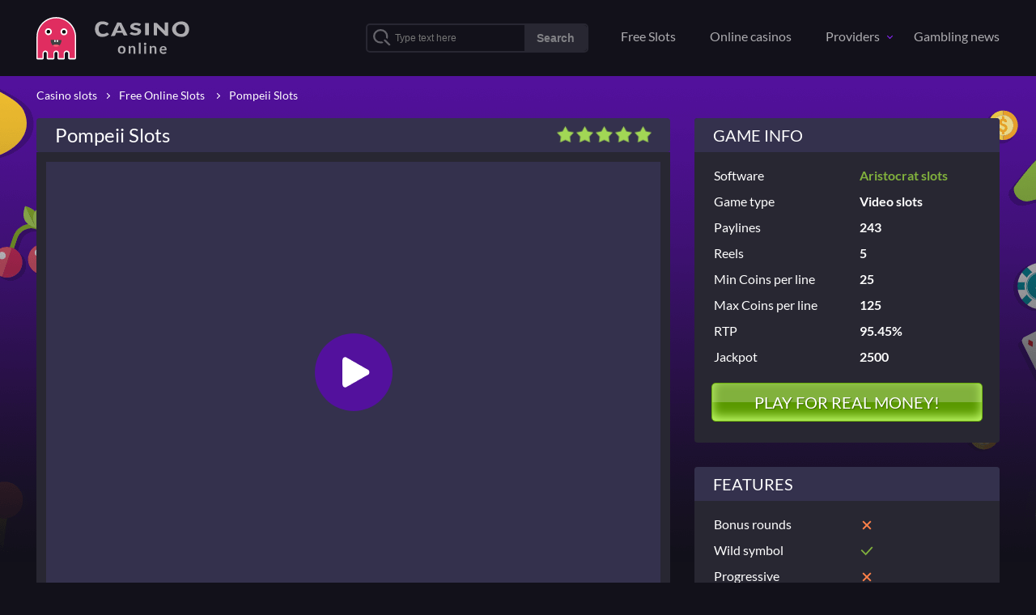

--- FILE ---
content_type: text/html; charset=UTF-8
request_url: https://casinonlineslot.com/pompeii-slots-game-free/
body_size: 39130
content:
<!DOCTYPE html>
<html lang="en-US"><head>
                        <script>(function(w,d,s,l,i){w[l]=w[l]||[];w[l].push(
                        {'gtm.start': new Date().getTime(),event:'gtm.js'}
                        );var f=d.getElementsByTagName(s)[0],
                        j=d.createElement(s),dl=l!='dataLayer'?'&l='+l:'';j.async=true;j.src=
                        'https://www.googletagmanager.com/gtm.js?id='+i+dl;f.parentNode.insertBefore(j,f);
                        })(window,document,'script','dataLayer','GTM-5DSPW48');</script>
                        
    <meta charset="UTF-8">
    <meta name="viewport" content="width=device-width">
    <meta http-equiv="X-UA-Compatible" content="ie=edge">
    <title>Pompeii Slots Machine Game to Play</title>
    <meta name="robots" content="index, follow, max-image-preview:large, max-snippet:-1, max-video-preview:-1">

	
	<meta name="description" content="Enjoy Pompeii Slot Game✅ Enjoy it on your iPhone, iPad, and iPod touch ➤ Find out more about this game and where you can play it.">
	<meta property="og:locale" content="en_US">
	<meta property="og:type" content="article">
	<meta property="og:title" content="Pompeii Slots Machine Game to Play">
	<meta property="og:description" content="Enjoy Pompeii Slot Game✅ Enjoy it on your iPhone, iPad, and iPod touch ➤ Find out more about this game and where you can play it.">
	<meta property="og:url" content="https://casinonlineslot.com/pompeii-slots-game-free/">
	<meta property="og:site_name" content="casinonlineslot.com">
	<meta property="article:published_time" content="2018-11-20T00:52:22+00:00">
	<meta property="article:modified_time" content="2020-12-24T15:41:58+00:00">
	<meta property="og:image" content="https://casinonlineslot.com/wp-content/uploads/sites/16003/Pompeii-Slots.jpg">
	<meta property="og:image:width" content="974">
	<meta property="og:image:height" content="567">
	<meta property="og:image:type" content="image/jpeg">
	<meta name="author" content="admin">
	<meta name="twitter:card" content="summary_large_image">
	<meta name="twitter:label1" content="Written by">
	<meta name="twitter:data1" content="admin">
	<meta name="twitter:label2" content="Est. reading time">
	<meta name="twitter:data2" content="3 minutes">
	<script type="application/ld+json" class="yoast-schema-graph">{"@context":"https://schema.org","@graph":[{"@type":"Article","@id":"https://casinonlineslot.com/pompeii-slots-game-free/#article","isPartOf":{"@id":"https://casinonlineslot.com/pompeii-slots-game-free/"},"author":{"name":"admin","@id":"https://casinonlineslot.com/#/schema/person/405a0a59187e6fc546023553b5f6099f"},"headline":"Pompeii Slots","datePublished":"2018-11-20T00:52:22+00:00","dateModified":"2020-12-24T15:41:58+00:00","mainEntityOfPage":{"@id":"https://casinonlineslot.com/pompeii-slots-game-free/"},"wordCount":682,"commentCount":0,"publisher":{"@id":"https://casinonlineslot.com/#organization"},"image":{"@id":"https://casinonlineslot.com/pompeii-slots-game-free/#primaryimage"},"thumbnailUrl":"https://casinonlineslot.com/wp-content/uploads/sites/16003/Pompeii-Slots.jpg","articleSection":["Free Online Slots"],"inLanguage":"en-US","potentialAction":[{"@type":"CommentAction","name":"Comment","target":["https://casinonlineslot.com/pompeii-slots-game-free/#respond"]}]},{"@type":"WebPage","@id":"https://casinonlineslot.com/pompeii-slots-game-free/","url":"https://casinonlineslot.com/pompeii-slots-game-free/","name":"Pompeii Slots Machine Game to Play","isPartOf":{"@id":"https://casinonlineslot.com/#website"},"primaryImageOfPage":{"@id":"https://casinonlineslot.com/pompeii-slots-game-free/#primaryimage"},"image":{"@id":"https://casinonlineslot.com/pompeii-slots-game-free/#primaryimage"},"thumbnailUrl":"https://casinonlineslot.com/wp-content/uploads/sites/16003/Pompeii-Slots.jpg","datePublished":"2018-11-20T00:52:22+00:00","dateModified":"2020-12-24T15:41:58+00:00","description":"Enjoy Pompeii Slot Game✅ Enjoy it on your iPhone, iPad, and iPod touch ➤ Find out more about this game and where you can play it.","breadcrumb":{"@id":"https://casinonlineslot.com/pompeii-slots-game-free/#breadcrumb"},"inLanguage":"en-US","potentialAction":[{"@type":"ReadAction","target":["https://casinonlineslot.com/pompeii-slots-game-free/"]}]},{"@type":"ImageObject","inLanguage":"en-US","@id":"https://casinonlineslot.com/pompeii-slots-game-free/#primaryimage","url":"https://casinonlineslot.com/wp-content/uploads/sites/16003/Pompeii-Slots.jpg","contentUrl":"https://casinonlineslot.com/wp-content/uploads/sites/16003/Pompeii-Slots.jpg","width":974,"height":567},{"@type":"BreadcrumbList","@id":"https://casinonlineslot.com/pompeii-slots-game-free/#breadcrumb","itemListElement":[{"@type":"ListItem","position":1,"name":"Home","item":"https://casinonlineslot.com/"},{"@type":"ListItem","position":2,"name":"Pompeii Slots"}]},{"@type":"WebSite","@id":"https://casinonlineslot.com/#website","url":"https://casinonlineslot.com/","name":"casinonlineslot.com","description":"Just another i05.777-info.net site","publisher":{"@id":"https://casinonlineslot.com/#organization"},"potentialAction":[{"@type":"SearchAction","target":{"@type":"EntryPoint","urlTemplate":"https://casinonlineslot.com/?s={search_term_string}"},"query-input":"required name=search_term_string"}],"inLanguage":"en-US"},{"@type":"Organization","@id":"https://casinonlineslot.com/#organization","name":"casinonlineslot.com","url":"https://casinonlineslot.com/","logo":{"@type":"ImageObject","inLanguage":"en-US","@id":"https://casinonlineslot.com/#/schema/logo/image/","url":"https://casinonlineslot.com/wp-content/uploads/sites/16003/cropped-logo-1.png","contentUrl":"https://casinonlineslot.com/wp-content/uploads/sites/16003/cropped-logo-1.png","width":207,"height":51,"caption":"casinonlineslot.com"},"image":{"@id":"https://casinonlineslot.com/#/schema/logo/image/"}},{"@type":"Person","@id":"https://casinonlineslot.com/#/schema/person/405a0a59187e6fc546023553b5f6099f","name":"admin","image":{"@type":"ImageObject","inLanguage":"en-US","@id":"https://casinonlineslot.com/#/schema/person/image/","url":"https://secure.gravatar.com/avatar/44750464e21dd54cbc54da35e669da70?s=96&d=mm&r=g","contentUrl":"https://secure.gravatar.com/avatar/44750464e21dd54cbc54da35e669da70?s=96&d=mm&r=g","caption":"admin"},"url":"https://casinonlineslot.com/author/admin/"}]}</script>
	


<link rel="stylesheet" id="classic-theme-styles-css" href="https://casinonlineslot.com/wp-includes/css/classic-themes.min.css?ver=6.2" type="text/css" media="all">
<script type="text/javascript" src="https://casinonlineslot.com/wp-content/plugins/custom-rating/public/js/custom-rating-public.js?ver=2.6.0" id="custom-rating-js"></script>
<script> var custom_rating = {"url":"\/ajax\/","custom_rating_nonce":"0bd9b9fe90","thanks":"Thank you for your rating","rated":"You already rated"};</script><script src="https://www.google.com/recaptcha/api.js" async="" defer></script>
<link rel="icon" href="https://casinonlineslot.com/wp-content/uploads/sites/16003/cropped-logo-32x32.png" sizes="32x32">
<link rel="icon" href="https://casinonlineslot.com/wp-content/uploads/sites/16003/cropped-logo-192x192.png" sizes="192x192">
<link rel="apple-touch-icon" href="https://casinonlineslot.com/wp-content/uploads/sites/16003/cropped-logo-180x180.png">
<meta name="msapplication-TileImage" content="https://casinonlineslot.com/wp-content/uploads/sites/16003/cropped-logo-270x270.png">
    <link rel="shortcut icon" href="https://casinonlineslot.com/wp-content/themes/16003/assets/img/favicon.ico?v1.1">
    <style>/*!
 * Bootstrap Grid v4.0.0 (https://getbootstrap.com)
 * Copyright 2011-2018 The Bootstrap Authors
 * Copyright 2011-2018 Twitter, Inc.
 * Licensed under MIT (https://github.com/twbs/bootstrap/blob/master/LICENSE)
 */.container{margin-left:auto;margin-right:auto;padding-left:15px;padding-right:15px;width:100%}@media (min-width:500px){.container{max-width:540px}}@media (min-width:768px){.container{max-width:720px}}@media (min-width:992px){.container{max-width:960px}}@media (min-width:1220px){.container{max-width:1220px}}.container-fluid{margin-left:auto;margin-right:auto;padding-left:15px;padding-right:15px;width:100%}.row{display:flex;flex-wrap:wrap;margin-left:-15px;margin-right:-15px}.no-gutters{margin-left:0;margin-right:0}.no-gutters>.col,.no-gutters>[class*=col-]{padding-left:0;padding-right:0}.col,.col-1,.col-10,.col-11,.col-12,.col-2,.col-3,.col-4,.col-5,.col-6,.col-7,.col-8,.col-9,.col-auto,.col-lg,.col-lg-1,.col-lg-10,.col-lg-11,.col-lg-12,.col-lg-2,.col-lg-3,.col-lg-4,.col-lg-5,.col-lg-6,.col-lg-7,.col-lg-8,.col-lg-9,.col-lg-auto,.col-md,.col-md-1,.col-md-10,.col-md-11,.col-md-12,.col-md-2,.col-md-3,.col-md-4,.col-md-5,.col-md-6,.col-md-7,.col-md-8,.col-md-9,.col-md-auto,.col-sm,.col-sm-1,.col-sm-10,.col-sm-11,.col-sm-12,.col-sm-2,.col-sm-3,.col-sm-4,.col-sm-5,.col-sm-6,.col-sm-7,.col-sm-8,.col-sm-9,.col-sm-auto,.col-xl,.col-xl-1,.col-xl-10,.col-xl-11,.col-xl-12,.col-xl-2,.col-xl-3,.col-xl-4,.col-xl-5,.col-xl-6,.col-xl-7,.col-xl-8,.col-xl-9,.col-xl-auto{min-height:1px;padding-left:15px;padding-right:15px;position:relative;width:100%}.col{flex-basis:0;flex-grow:1;max-width:100%}.col-auto{flex:0 0 auto;max-width:none;width:auto}.col-1{flex:0 0 8.333333%;max-width:8.333333%}.col-2{flex:0 0 16.666667%;max-width:16.666667%}.col-3{flex:0 0 25%;max-width:25%}.col-4{flex:0 0 33.333333%;max-width:33.333333%}.col-5{flex:0 0 41.666667%;max-width:41.666667%}.col-6{flex:0 0 50%;max-width:50%}.col-7{flex:0 0 58.333333%;max-width:58.333333%}.col-8{flex:0 0 66.666667%;max-width:66.666667%}.col-9{flex:0 0 75%;max-width:75%}.col-10{flex:0 0 83.333333%;max-width:83.333333%}.col-11{flex:0 0 91.666667%;max-width:91.666667%}.col-12{flex:0 0 100%;max-width:100%}.order-first{order:-1}.order-last{order:13}.order-0{order:0}.order-1{order:1}.order-2{order:2}.order-3{order:3}.order-4{order:4}.order-5{order:5}.order-6{order:6}.order-7{order:7}.order-8{order:8}.order-9{order:9}.order-10{order:10}.order-11{order:11}.order-12{order:12}.offset-1{margin-left:8.333333%}.offset-2{margin-left:16.666667%}.offset-3{margin-left:25%}.offset-4{margin-left:33.333333%}.offset-5{margin-left:41.666667%}.offset-6{margin-left:50%}.offset-7{margin-left:58.333333%}.offset-8{margin-left:66.666667%}.offset-9{margin-left:75%}.offset-10{margin-left:83.333333%}.offset-11{margin-left:91.666667%}@media (min-width:500px){.col-sm{flex-basis:0;flex-grow:1;max-width:100%}.col-sm-auto{flex:0 0 auto;max-width:none;width:auto}.col-sm-1{flex:0 0 8.333333%;max-width:8.333333%}.col-sm-2{flex:0 0 16.666667%;max-width:16.666667%}.col-sm-3{flex:0 0 25%;max-width:25%}.col-sm-4{flex:0 0 33.333333%;max-width:33.333333%}.col-sm-5{flex:0 0 41.666667%;max-width:41.666667%}.col-sm-6{flex:0 0 50%;max-width:50%}.col-sm-7{flex:0 0 58.333333%;max-width:58.333333%}.col-sm-8{flex:0 0 66.666667%;max-width:66.666667%}.col-sm-9{flex:0 0 75%;max-width:75%}.col-sm-10{flex:0 0 83.333333%;max-width:83.333333%}.col-sm-11{flex:0 0 91.666667%;max-width:91.666667%}.col-sm-12{flex:0 0 100%;max-width:100%}.order-sm-first{order:-1}.order-sm-last{order:13}.order-sm-0{order:0}.order-sm-1{order:1}.order-sm-2{order:2}.order-sm-3{order:3}.order-sm-4{order:4}.order-sm-5{order:5}.order-sm-6{order:6}.order-sm-7{order:7}.order-sm-8{order:8}.order-sm-9{order:9}.order-sm-10{order:10}.order-sm-11{order:11}.order-sm-12{order:12}.offset-sm-0{margin-left:0}.offset-sm-1{margin-left:8.333333%}.offset-sm-2{margin-left:16.666667%}.offset-sm-3{margin-left:25%}.offset-sm-4{margin-left:33.333333%}.offset-sm-5{margin-left:41.666667%}.offset-sm-6{margin-left:50%}.offset-sm-7{margin-left:58.333333%}.offset-sm-8{margin-left:66.666667%}.offset-sm-9{margin-left:75%}.offset-sm-10{margin-left:83.333333%}.offset-sm-11{margin-left:91.666667%}}@media (min-width:768px){.col-md{flex-basis:0;flex-grow:1;max-width:100%}.col-md-auto{flex:0 0 auto;max-width:none;width:auto}.col-md-1{flex:0 0 8.333333%;max-width:8.333333%}.col-md-2{flex:0 0 16.666667%;max-width:16.666667%}.col-md-3{flex:0 0 25%;max-width:25%}.col-md-4{flex:0 0 33.333333%;max-width:33.333333%}.col-md-5{flex:0 0 41.666667%;max-width:41.666667%}.col-md-6{flex:0 0 50%;max-width:50%}.col-md-7{flex:0 0 58.333333%;max-width:58.333333%}.col-md-8{flex:0 0 66.666667%;max-width:66.666667%}.col-md-9{flex:0 0 75%;max-width:75%}.col-md-10{flex:0 0 83.333333%;max-width:83.333333%}.col-md-11{flex:0 0 91.666667%;max-width:91.666667%}.col-md-12{flex:0 0 100%;max-width:100%}.order-md-first{order:-1}.order-md-last{order:13}.order-md-0{order:0}.order-md-1{order:1}.order-md-2{order:2}.order-md-3{order:3}.order-md-4{order:4}.order-md-5{order:5}.order-md-6{order:6}.order-md-7{order:7}.order-md-8{order:8}.order-md-9{order:9}.order-md-10{order:10}.order-md-11{order:11}.order-md-12{order:12}.offset-md-0{margin-left:0}.offset-md-1{margin-left:8.333333%}.offset-md-2{margin-left:16.666667%}.offset-md-3{margin-left:25%}.offset-md-4{margin-left:33.333333%}.offset-md-5{margin-left:41.666667%}.offset-md-6{margin-left:50%}.offset-md-7{margin-left:58.333333%}.offset-md-8{margin-left:66.666667%}.offset-md-9{margin-left:75%}.offset-md-10{margin-left:83.333333%}.offset-md-11{margin-left:91.666667%}}@media (min-width:992px){.col-lg{flex-basis:0;flex-grow:1;max-width:100%}.col-lg-auto{flex:0 0 auto;max-width:none;width:auto}.col-lg-1{flex:0 0 8.333333%;max-width:8.333333%}.col-lg-2{flex:0 0 16.666667%;max-width:16.666667%}.col-lg-3{flex:0 0 25%;max-width:25%}.col-lg-4{flex:0 0 33.333333%;max-width:33.333333%}.col-lg-5{flex:0 0 41.666667%;max-width:41.666667%}.col-lg-6{flex:0 0 50%;max-width:50%}.col-lg-7{flex:0 0 58.333333%;max-width:58.333333%}.col-lg-8{flex:0 0 66.666667%;max-width:66.666667%}.col-lg-9{flex:0 0 75%;max-width:75%}.col-lg-10{flex:0 0 83.333333%;max-width:83.333333%}.col-lg-11{flex:0 0 91.666667%;max-width:91.666667%}.col-lg-12{flex:0 0 100%;max-width:100%}.order-lg-first{order:-1}.order-lg-last{order:13}.order-lg-0{order:0}.order-lg-1{order:1}.order-lg-2{order:2}.order-lg-3{order:3}.order-lg-4{order:4}.order-lg-5{order:5}.order-lg-6{order:6}.order-lg-7{order:7}.order-lg-8{order:8}.order-lg-9{order:9}.order-lg-10{order:10}.order-lg-11{order:11}.order-lg-12{order:12}.offset-lg-0{margin-left:0}.offset-lg-1{margin-left:8.333333%}.offset-lg-2{margin-left:16.666667%}.offset-lg-3{margin-left:25%}.offset-lg-4{margin-left:33.333333%}.offset-lg-5{margin-left:41.666667%}.offset-lg-6{margin-left:50%}.offset-lg-7{margin-left:58.333333%}.offset-lg-8{margin-left:66.666667%}.offset-lg-9{margin-left:75%}.offset-lg-10{margin-left:83.333333%}.offset-lg-11{margin-left:91.666667%}}@media (min-width:1220px){.col-xl{flex-basis:0;flex-grow:1;max-width:100%}.col-xl-auto{flex:0 0 auto;max-width:none;width:auto}.col-xl-1{flex:0 0 8.333333%;max-width:8.333333%}.col-xl-2{flex:0 0 16.666667%;max-width:16.666667%}.col-xl-3{flex:0 0 25%;max-width:25%}.col-xl-4{flex:0 0 33.333333%;max-width:33.333333%}.col-xl-5{flex:0 0 41.666667%;max-width:41.666667%}.col-xl-6{flex:0 0 50%;max-width:50%}.col-xl-7{flex:0 0 58.333333%;max-width:58.333333%}.col-xl-8{flex:0 0 66.666667%;max-width:66.666667%}.col-xl-9{flex:0 0 75%;max-width:75%}.col-xl-10{flex:0 0 83.333333%;max-width:83.333333%}.col-xl-11{flex:0 0 91.666667%;max-width:91.666667%}.col-xl-12{flex:0 0 100%;max-width:100%}.order-xl-first{order:-1}.order-xl-last{order:13}.order-xl-0{order:0}.order-xl-1{order:1}.order-xl-2{order:2}.order-xl-3{order:3}.order-xl-4{order:4}.order-xl-5{order:5}.order-xl-6{order:6}.order-xl-7{order:7}.order-xl-8{order:8}.order-xl-9{order:9}.order-xl-10{order:10}.order-xl-11{order:11}.order-xl-12{order:12}.offset-xl-0{margin-left:0}.offset-xl-1{margin-left:8.333333%}.offset-xl-2{margin-left:16.666667%}.offset-xl-3{margin-left:25%}.offset-xl-4{margin-left:33.333333%}.offset-xl-5{margin-left:41.666667%}.offset-xl-6{margin-left:50%}.offset-xl-7{margin-left:58.333333%}.offset-xl-8{margin-left:66.666667%}.offset-xl-9{margin-left:75%}.offset-xl-10{margin-left:83.333333%}.offset-xl-11{margin-left:91.666667%}}.d-none{display:none!important}.d-inline{display:inline!important}.d-inline-block{display:inline-block!important}.d-block{display:block!important}.d-table{display:table!important}.d-table-row{display:table-row!important}.d-table-cell{display:table-cell!important}.d-flex{display:flex!important}.d-inline-flex{display:inline-flex!important}@media (min-width:500px){.d-sm-none{display:none!important}.d-sm-inline{display:inline!important}.d-sm-inline-block{display:inline-block!important}.d-sm-block{display:block!important}.d-sm-table{display:table!important}.d-sm-table-row{display:table-row!important}.d-sm-table-cell{display:table-cell!important}.d-sm-flex{display:flex!important}.d-sm-inline-flex{display:inline-flex!important}}@media (min-width:768px){.d-md-none{display:none!important}.d-md-inline{display:inline!important}.d-md-inline-block{display:inline-block!important}.d-md-block{display:block!important}.d-md-table{display:table!important}.d-md-table-row{display:table-row!important}.d-md-table-cell{display:table-cell!important}.d-md-flex{display:flex!important}.d-md-inline-flex{display:inline-flex!important}}@media (min-width:992px){.d-lg-none{display:none!important}.d-lg-inline{display:inline!important}.d-lg-inline-block{display:inline-block!important}.d-lg-block{display:block!important}.d-lg-table{display:table!important}.d-lg-table-row{display:table-row!important}.d-lg-table-cell{display:table-cell!important}.d-lg-flex{display:flex!important}.d-lg-inline-flex{display:inline-flex!important}}@media (min-width:1220px){.d-xl-none{display:none!important}.d-xl-inline{display:inline!important}.d-xl-inline-block{display:inline-block!important}.d-xl-block{display:block!important}.d-xl-table{display:table!important}.d-xl-table-row{display:table-row!important}.d-xl-table-cell{display:table-cell!important}.d-xl-flex{display:flex!important}.d-xl-inline-flex{display:inline-flex!important}}@media print{.d-print-none{display:none!important}.d-print-inline{display:inline!important}.d-print-inline-block{display:inline-block!important}.d-print-block{display:block!important}.d-print-table{display:table!important}.d-print-table-row{display:table-row!important}.d-print-table-cell{display:table-cell!important}.d-print-flex{display:flex!important}.d-print-inline-flex{display:inline-flex!important}}.flex-row{flex-direction:row!important}.flex-column{flex-direction:column!important}.flex-row-reverse{flex-direction:row-reverse!important}.flex-column-reverse{flex-direction:column-reverse!important}.flex-wrap{flex-wrap:wrap!important}.flex-nowrap{flex-wrap:nowrap!important}.flex-wrap-reverse{flex-wrap:wrap-reverse!important}.justify-content-start{justify-content:flex-start!important}.justify-content-end{justify-content:flex-end!important}.justify-content-center{justify-content:center!important}.justify-content-between{justify-content:space-between!important}.justify-content-around{justify-content:space-around!important}.align-items-start{align-items:flex-start!important}.align-items-end{align-items:flex-end!important}.align-items-center{align-items:center!important}.align-items-baseline{align-items:baseline!important}.align-items-stretch{align-items:stretch!important}.align-content-start{align-content:flex-start!important}.align-content-end{align-content:flex-end!important}.align-content-center{align-content:center!important}.align-content-between{align-content:space-between!important}.align-content-around{align-content:space-around!important}.align-content-stretch{align-content:stretch!important}.align-self-auto{align-self:auto!important}.align-self-start{align-self:flex-start!important}.align-self-end{align-self:flex-end!important}.align-self-center{align-self:center!important}.align-self-baseline{align-self:baseline!important}.align-self-stretch{align-self:stretch!important}@media (min-width:500px){.flex-sm-row{flex-direction:row!important}.flex-sm-column{flex-direction:column!important}.flex-sm-row-reverse{flex-direction:row-reverse!important}.flex-sm-column-reverse{flex-direction:column-reverse!important}.flex-sm-wrap{flex-wrap:wrap!important}.flex-sm-nowrap{flex-wrap:nowrap!important}.flex-sm-wrap-reverse{flex-wrap:wrap-reverse!important}.justify-content-sm-start{justify-content:flex-start!important}.justify-content-sm-end{justify-content:flex-end!important}.justify-content-sm-center{justify-content:center!important}.justify-content-sm-between{justify-content:space-between!important}.justify-content-sm-around{justify-content:space-around!important}.align-items-sm-start{align-items:flex-start!important}.align-items-sm-end{align-items:flex-end!important}.align-items-sm-center{align-items:center!important}.align-items-sm-baseline{align-items:baseline!important}.align-items-sm-stretch{align-items:stretch!important}.align-content-sm-start{align-content:flex-start!important}.align-content-sm-end{align-content:flex-end!important}.align-content-sm-center{align-content:center!important}.align-content-sm-between{align-content:space-between!important}.align-content-sm-around{align-content:space-around!important}.align-content-sm-stretch{align-content:stretch!important}.align-self-sm-auto{align-self:auto!important}.align-self-sm-start{align-self:flex-start!important}.align-self-sm-end{align-self:flex-end!important}.align-self-sm-center{align-self:center!important}.align-self-sm-baseline{align-self:baseline!important}.align-self-sm-stretch{align-self:stretch!important}}@media (min-width:768px){.flex-md-row{flex-direction:row!important}.flex-md-column{flex-direction:column!important}.flex-md-row-reverse{flex-direction:row-reverse!important}.flex-md-column-reverse{flex-direction:column-reverse!important}.flex-md-wrap{flex-wrap:wrap!important}.flex-md-nowrap{flex-wrap:nowrap!important}.flex-md-wrap-reverse{flex-wrap:wrap-reverse!important}.justify-content-md-start{justify-content:flex-start!important}.justify-content-md-end{justify-content:flex-end!important}.justify-content-md-center{justify-content:center!important}.justify-content-md-between{justify-content:space-between!important}.justify-content-md-around{justify-content:space-around!important}.align-items-md-start{align-items:flex-start!important}.align-items-md-end{align-items:flex-end!important}.align-items-md-center{align-items:center!important}.align-items-md-baseline{align-items:baseline!important}.align-items-md-stretch{align-items:stretch!important}.align-content-md-start{align-content:flex-start!important}.align-content-md-end{align-content:flex-end!important}.align-content-md-center{align-content:center!important}.align-content-md-between{align-content:space-between!important}.align-content-md-around{align-content:space-around!important}.align-content-md-stretch{align-content:stretch!important}.align-self-md-auto{align-self:auto!important}.align-self-md-start{align-self:flex-start!important}.align-self-md-end{align-self:flex-end!important}.align-self-md-center{align-self:center!important}.align-self-md-baseline{align-self:baseline!important}.align-self-md-stretch{align-self:stretch!important}}@media (min-width:992px){.flex-lg-row{flex-direction:row!important}.flex-lg-column{flex-direction:column!important}.flex-lg-row-reverse{flex-direction:row-reverse!important}.flex-lg-column-reverse{flex-direction:column-reverse!important}.flex-lg-wrap{flex-wrap:wrap!important}.flex-lg-nowrap{flex-wrap:nowrap!important}.flex-lg-wrap-reverse{flex-wrap:wrap-reverse!important}.justify-content-lg-start{justify-content:flex-start!important}.justify-content-lg-end{justify-content:flex-end!important}.justify-content-lg-center{justify-content:center!important}.justify-content-lg-between{justify-content:space-between!important}.justify-content-lg-around{justify-content:space-around!important}.align-items-lg-start{align-items:flex-start!important}.align-items-lg-end{align-items:flex-end!important}.align-items-lg-center{align-items:center!important}.align-items-lg-baseline{align-items:baseline!important}.align-items-lg-stretch{align-items:stretch!important}.align-content-lg-start{align-content:flex-start!important}.align-content-lg-end{align-content:flex-end!important}.align-content-lg-center{align-content:center!important}.align-content-lg-between{align-content:space-between!important}.align-content-lg-around{align-content:space-around!important}.align-content-lg-stretch{align-content:stretch!important}.align-self-lg-auto{align-self:auto!important}.align-self-lg-start{align-self:flex-start!important}.align-self-lg-end{align-self:flex-end!important}.align-self-lg-center{align-self:center!important}.align-self-lg-baseline{align-self:baseline!important}.align-self-lg-stretch{align-self:stretch!important}}@media (min-width:1220px){.flex-xl-row{flex-direction:row!important}.flex-xl-column{flex-direction:column!important}.flex-xl-row-reverse{flex-direction:row-reverse!important}.flex-xl-column-reverse{flex-direction:column-reverse!important}.flex-xl-wrap{flex-wrap:wrap!important}.flex-xl-nowrap{flex-wrap:nowrap!important}.flex-xl-wrap-reverse{flex-wrap:wrap-reverse!important}.justify-content-xl-start{justify-content:flex-start!important}.justify-content-xl-end{justify-content:flex-end!important}.justify-content-xl-center{justify-content:center!important}.justify-content-xl-between{justify-content:space-between!important}.justify-content-xl-around{justify-content:space-around!important}.align-items-xl-start{align-items:flex-start!important}.align-items-xl-end{align-items:flex-end!important}.align-items-xl-center{align-items:center!important}.align-items-xl-baseline{align-items:baseline!important}.align-items-xl-stretch{align-items:stretch!important}.align-content-xl-start{align-content:flex-start!important}.align-content-xl-end{align-content:flex-end!important}.align-content-xl-center{align-content:center!important}.align-content-xl-between{align-content:space-between!important}.align-content-xl-around{align-content:space-around!important}.align-content-xl-stretch{align-content:stretch!important}.align-self-xl-auto{align-self:auto!important}.align-self-xl-start{align-self:flex-start!important}.align-self-xl-end{align-self:flex-end!important}.align-self-xl-center{align-self:center!important}.align-self-xl-baseline{align-self:baseline!important}.align-self-xl-stretch{align-self:stretch!important}}html{-ms-text-size-adjust:100%;-webkit-text-size-adjust:100%;font-family:sans-serif;line-height:1.15}body{margin:0}article,aside,footer,header,nav,section{display:block}h1{font-size:2em;margin:.67em 0}figcaption,figure,main{display:block}figure{margin:1em 40px}hr{box-sizing:content-box;height:0;overflow:visible}pre{font-family:monospace,monospace;font-size:1em}a{-webkit-text-decoration-skip:objects;background-color:transparent}a:active,a:hover{outline-width:0}abbr[title]{border-bottom:none;text-decoration:underline;-webkit-text-decoration:underline dotted;text-decoration:underline dotted}b,strong{font-weight:inherit;font-weight:bolder}code,kbd,samp{font-family:monospace,monospace;font-size:1em}dfn{font-style:italic}mark{background-color:#ff0;color:#000}small{font-size:80%}sub,sup{font-size:75%;line-height:0;position:relative;vertical-align:baseline}sub{bottom:-.25em}sup{top:-.5em}audio,video{display:inline-block}audio:not([controls]){display:none;height:0}img{border-style:none}svg:not(:root){overflow:hidden}button,input,optgroup,select,textarea{font-family:sans-serif;font-size:100%;line-height:1.15;margin:0}button,input{overflow:visible}button,select{text-transform:none}[type=reset],[type=submit],button,html [type=button]{-webkit-appearance:button}[type=button]::-moz-focus-inner,[type=reset]::-moz-focus-inner,[type=submit]::-moz-focus-inner,button::-moz-focus-inner{border-style:none;padding:0}[type=button]:-moz-focusring,[type=reset]:-moz-focusring,[type=submit]:-moz-focusring,button:-moz-focusring{outline:1px dotted ButtonText}fieldset{border:1px solid silver;margin:0 2px;padding:.35em .625em .75em}legend{box-sizing:border-box;color:inherit;display:table;max-width:100%;white-space:normal}progress{display:inline-block;vertical-align:baseline}textarea{overflow:auto}[type=checkbox],[type=radio]{box-sizing:border-box;padding:0}[type=number]::-webkit-inner-spin-button,[type=number]::-webkit-outer-spin-button{height:auto}[type=search]{-webkit-appearance:textfield;outline-offset:-2px}[type=search]::-webkit-search-cancel-button,[type=search]::-webkit-search-decoration{-webkit-appearance:none}::-webkit-file-upload-button{-webkit-appearance:button;font:inherit}details,menu{display:block}summary{display:list-item}canvas{display:inline-block}[hidden],template{display:none}@media print{*,:after,:before,blockquote:first-letter,blockquote:first-line,div:first-letter,div:first-line,li:first-letter,li:first-line,p:first-letter,p:first-line{box-shadow:none!important;text-shadow:none!important}a,a:visited{text-decoration:underline}abbr[title]:after{content:" (" attr(title) ")"}pre{white-space:pre-wrap!important}blockquote,pre{border:1px solid #999;page-break-inside:avoid}thead{display:table-header-group}img,tr{page-break-inside:avoid}h2,h3,p{orphans:3;widows:3}h2,h3{page-break-after:avoid}.navbar{display:none}.badge{border:1px solid #000}.table{border-collapse:collapse!important}.table td,.table th{background-color:#fff!important}.table-bordered td,.table-bordered th{border:1px solid #ddd!important}}html{box-sizing:border-box}*,:after,:before{box-sizing:inherit}html{-ms-overflow-style:scrollbar;-webkit-tap-highlight-color:transparent}body{color:#292b2c;font-family:-apple-system,system-ui,BlinkMacSystemFont,Segoe UI,Roboto,Helvetica Neue,Arial,sans-serif;font-size:1rem;font-weight:400;line-height:1.5}[tabindex="-1"]:focus{outline:0!important}h1,h2,h3,h4,h5,h6{margin-bottom:.5rem;margin-top:0}p{margin-bottom:1rem;margin-top:0}abbr[data-original-title],abbr[title]{cursor:help}address{font-style:normal;line-height:inherit}address,dl,ol,ul{margin-bottom:1rem}dl,ol,ul{margin-top:0}ol ol,ol ul,ul ol,ul ul{margin-bottom:0}dt{font-weight:700}dd{margin-bottom:.5rem;margin-left:0}blockquote{margin:0 0 1rem}a{color:#0275d8}a:focus,a:hover{color:#014c8c;text-decoration:underline}a:not([href]):not([tabindex]),a:not([href]):not([tabindex]):focus,a:not([href]):not([tabindex]):hover{color:inherit;text-decoration:none}a:not([href]):not([tabindex]):focus{outline:0}pre{margin-bottom:1rem;margin-top:0;overflow:auto}figure{margin:0 0 1rem}img{vertical-align:middle}[role=button]{cursor:pointer}[role=button],a,area,button,input,label,select,summary,textarea{touch-action:manipulation}table{background-color:transparent;border-collapse:collapse}caption{caption-side:bottom;color:#636c72;padding-bottom:.75rem;padding-top:.75rem}caption,th{text-align:left}label{display:inline-block;margin-bottom:.5rem}button:focus{outline:1px dotted;outline:5px auto -webkit-focus-ring-color}button,input,select,textarea{line-height:inherit}input[type=checkbox]:disabled,input[type=radio]:disabled{cursor:not-allowed}input[type=date],input[type=datetime-local],input[type=month],input[type=time]{-webkit-appearance:listbox}textarea{resize:vertical}fieldset{border:0;margin:0;min-width:0;padding:0}legend{display:block;font-size:1.5rem;line-height:inherit;margin-bottom:.5rem;padding:0;width:100%}input[type=search]{-webkit-appearance:none}output{display:inline-block}[hidden]{display:none!important}.h1,.h2,.h3,.h4,.h5,.h6,h1,h2,h3,h4,h5,h6{color:inherit;font-family:inherit;font-weight:500;line-height:1.1;margin-bottom:.5rem}.h1,h1{font-size:2.5rem}.h2,h2{font-size:2rem}.h3,h3{font-size:1.75rem}.h4,h4{font-size:1.5rem}.h5,h5{font-size:1.25rem}.h6,h6{font-size:1rem}.lead{font-size:1.25rem;font-weight:300}.display-1{font-size:6rem}.display-1,.display-2{font-weight:300;line-height:1.1}.display-2{font-size:5.5rem}.display-3{font-size:4.5rem}.display-3,.display-4{font-weight:300;line-height:1.1}.display-4{font-size:3.5rem}hr{border:0;border-top:1px solid rgba(0,0,0,.1);margin-bottom:1rem;margin-top:1rem}@font-face{font-display:swap;font-family:Lato;font-style:normal;font-weight:400;src:url(/wp-content/themes/16003/assets/fonts/Lato-Regular.ttf)}@font-face{font-display:swap;font-family:Lato;font-style:normal;font-weight:700;src:url(/wp-content/themes/16003/assets/fonts/Lato-Bold.ttf)}.text-center{text-align:center}.p-b-40{padding-bottom:40px}img.default{position:absolute}.sidebar .custom-rating-wrapper{display:block;margin-left:auto;margin-right:auto;text-align:center}.custom-rating-wrapper{margin-left:10px}.thumb-loaded{background-color:#34314d;position:relative;width:100%;z-index:2}.button{border-radius:5px;color:#fff;display:block;padding:7px 0;text-align:center;text-transform:uppercase;transition:all .3s ease}.button.green-button{background:#81b13d;background:linear-gradient(180deg,#81b13d 0,#81b13d 50%,#5a9900 0,#5a9900);border:1px solid #6bae0c;box-shadow:inset 0 -5px 13px #c4ff6c;filter:progid:DXImageTransform.Microsoft.gradient(startColorstr="#81b13d",endColorstr="#5a9900",GradientType=0);text-shadow:1px 1px 1px #416f00}.button.purple-button{background:#a75afc;background:linear-gradient(180deg,#a75afc 0,#a75afc 50%,#8b26fb 0,#8b26fb);border:1px solid #8336d3;box-shadow:inset 0 -5px 13px #b56cff;filter:progid:DXImageTransform.Microsoft.gradient(startColorstr="#a75afc",endColorstr="#8b26fb",GradientType=0);text-shadow:1px 1px 1px #b56cff}.button:hover,.button:visited{box-shadow:none;color:#fff;text-decoration:none}.arrow-right{border-right:1px solid #fff;border-top:1px solid #fff;content:"";display:block;height:5px;position:absolute;right:-7px;top:7px;transform:rotate(45deg);width:5px}.block-title{font-size:24px;padding-bottom:30px;padding-top:40px;text-align:center;text-transform:uppercase}body{background:#12111a;color:#fff;font-family:Lato,sans-serif;font-size:16px;line-height:1.6;position:relative}*{box-sizing:border-box}a{color:#81b13d;text-decoration:none}a:visited{color:#d652ff}a:active,a:focus,a:hover{color:#1e69fb;text-decoration:underline}.alignleft{float:left;padding-bottom:20px;padding-right:20px}.alignright{float:right;padding-bottom:20px;padding-left:20px}.aligncenter{margin:0 auto}.purple-gradient{background:linear-gradient(90deg,#53119d 0,rgba(83,17,157,0));filter:progid:DXImageTransform.Microsoft.gradient(startColorstr="#53119d",endColorstr="#0053119d",GradientType=1)}img{height:auto;max-width:100%}ol li,ul li{list-style-position:inside}ol,ul{margin:0;padding:0}h2,h3,h4,h5,h6{color:#fff;font-size:28px;margin:20px 0;text-transform:uppercase}.block-content-title,h1{font-size:28px;margin:15px 0}.purple-header h1,.purple-header h2{background:linear-gradient(90deg,#53119d 0,rgba(83,17,157,0));filter:progid:DXImageTransform.Microsoft.gradient(startColorstr="#53119d",endColorstr="#0053119d",GradientType=1);padding:20px;text-transform:uppercase}.lineslot-header-front-banner,.lineslotsite-container{margin-top:90px}.post-ratings{opacity:1;width:100%}.post-ratings-loading{display:none;height:16px;text-align:left}.post-ratings-image{border:0}.post-ratings img,.post-ratings-image img,.post-ratings-loading img{border:0;margin:0;padding:0}.post-ratings-comment-author{font-style:italic;font-weight:400}.advanced-search form.searchform,.header-search form.searchform,.sidebar-search form.searchform{border:2px solid #282732;border-radius:5px;justify-content:space-between}.advanced-search form.searchform .search-label,.header-search form.searchform .search-label,.sidebar-search form.searchform .search-label{display:none}.advanced-search form.searchform input.search-input,.header-search form.searchform input.search-input,.sidebar-search form.searchform input.search-input{background-color:transparent;background-position:7px;background-repeat:no-repeat;background-size:auto 70%;border:none;color:#fff;font-size:14px;outline:none;padding:7px 0 6px 34px;width:75%}.advanced-search form.searchform input.searchsubmit,.header-search form.searchform input.searchsubmit,.sidebar-search form.searchform input.searchsubmit{border:none;border-radius:0 4px 4px 0;cursor:pointer;font-size:14px;font-weight:700;outline:none;width:81px}.advanced-search form.searchform input.searchsubmit:hover,.header-search form.searchform input.searchsubmit:hover,.sidebar-search form.searchform input.searchsubmit:hover{background-color:#3b394a}.advanced-search form.searchform input.searchsubmit:active,.header-search form.searchform input.searchsubmit:active,.sidebar-search form.searchform input.searchsubmit:active{color:#fff}.header-search form.searchform,.sidebar-search form.searchform{border:2px solid #282732}.header-search form.searchform input.search-input,.sidebar-search form.searchform input.search-input{background-image:url("[data-uri]");color:#acabaf;font-size:12px}.header-search form.searchform input.searchsubmit,.sidebar-search form.searchform input.searchsubmit{background-color:#282732;color:#808084}.sidebar-search form.searchform{border:2px solid #34314d;margin-bottom:25px}.sidebar-search form.searchform input.search-input{background-position:9px;background-size:auto 50%;padding-bottom:10px;padding-left:40px;padding-top:11px}.sidebar-search form.searchform input.search-input::-moz-placeholder{color:#423554}.sidebar-search form.searchform input.search-input::placeholder{color:#423554}.sidebar-search form.searchform input.searchsubmit{background-color:#34314d;color:#808084}.advanced-search form.searchform{border:3px solid #34314d}.advanced-search form.searchform input.search-input{background-image:url("[data-uri]");color:#acabaf}.advanced-search form.searchform input.searchsubmit{background-color:#34314d;color:#fff}.header-search{padding-top:9px}.lineslot.not-front{background:url(/wp-content/themes/16003/assets/img/header-nofront.png) no-repeat center 95px #12111a}.lineslot-header{background:#12111a;border-bottom:1px solid #53119d;position:fixed;top:0;width:100%;z-index:999}.lineslot-header-top-block{padding:20px 0}.lineslot-header-top-block-logo img{max-width:200px}.lineslot-header-top-block .right-side .menu-block{padding-left:10px;padding-top:12px}.lineslot-header-top-block .right-side .menu-block ul{justify-content:space-between;list-style-type:none}.lineslot-header-top-block .right-side .menu-block ul li.menu-item{position:relative}.lineslot-header-top-block .right-side .menu-block ul li.menu-item a{color:#acabaf}.lineslot-header-top-block .right-side .menu-block ul li.menu-item-has-children:after{border-bottom:1px solid #8b26fb;border-right:1px solid #8b26fb;content:"";display:block;height:5px;position:absolute;right:-15px;top:10px;transform:rotate(45deg);width:5px}.lineslot-header-top-block .right-side .menu-block ul li.menu-item-has-children ul.sub-menu{background-color:#12111a;min-width:100px;opacity:0;padding:10px;position:absolute;transform:rotateX(-90deg);transition:all .3s ease;width:100%}.lineslot-header-top-block .right-side .menu-block ul li.menu-item-has-children ul.sub-menu li{font-size:14px}.lineslot-header-top-block .right-side .menu-block ul li.menu-item-has-children:hover ul.sub-menu{opacity:1;transform:rotateX(0deg)}.lineslot-header-front-banner{background-color:#53119d}.lineslot-header-front-banner:after,.lineslot-header-front-banner:before{content:"";position:fixed;top:0}.lineslot-header-front-banner:before{background-image:url(/wp-content/themes/16003/assets/img/header_front-left.png);height:676px;width:338px}.lineslot-header-front-banner:after{background-image:url(/wp-content/themes/16003/assets/img/header_front-right.png);height:766px;right:-40px;width:457px}.lineslot-header-front-banner-top-title{display:block;font-size:30px;font-weight:700;margin-top:80px}.lineslot-header-front-banner-top-text{display:block;font-size:18px;line-height:1.2;margin:15px 0 70px}.lineslot-header-front-banner-bottom{background-color:#282732;border-radius:4px;margin-bottom:60px;overflow:hidden;position:relative;z-index:10}.lineslot-header-front-banner-bottom-title{background-color:#34314d;display:block;font-size:24px;font-weight:600;padding:6px 0;text-transform:uppercase}.lineslot-header-front-banner-bottom-items{padding:30px 0}.lineslot-header-front-banner-bottom-items .line{padding-bottom:25px}.lineslot-header-front-banner-bottom-items .line .part-1{margin-right:3%;width:25%}.lineslot-header-front-banner-bottom-items .line .part-1 img{border-radius:7px}.lineslot-header-front-banner-bottom-items .line .part-2{width:40%}.lineslot-header-front-banner-bottom-items .line .part-2 .name{line-height:1.3em;margin-bottom:7px;margin-right:5px;text-transform:uppercase}.lineslot-header-front-banner-bottom-items .line .part-3{text-align:center;width:35%}.lineslot-header-front-banner-bottom-items .line .button{font-size:17px;margin-bottom:7px}.lineslot-header-front-banner-bottom-items .line .review{border-bottom:1px solid #a2d755;color:#fff;font-size:12px;position:relative}.lineslot-header-front-banner-bottom-items .line .review:after{border-right:1px solid #fff;border-top:1px solid #fff;content:"";display:block;height:5px;position:absolute;right:-7px;top:7px;transform:rotate(45deg);width:5px}.lineslot-header-front-banner-bottom-items .line .review:visited{color:#fff}.lineslot-header-front-banner-bottom-items .line .review:hover{border-bottom:none;text-decoration:none}.lineslot .front-rating .text{margin-right:20px;margin-top:2px;text-transform:uppercase}.lineslot .front-rating .post-ratings{width:auto}.lineslot .breadcrumbs{list-style-type:none;padding:17px 0}.lineslot .breadcrumbs li{font-size:14px;padding-right:27px;position:relative}.lineslot .breadcrumbs li a{color:#fff}.lineslot .breadcrumbs li:after{border-right:1px solid #fff;border-top:1px solid #fff;content:"";display:block;height:5px;position:absolute;right:-7px;right:12px;top:7px;top:9px;transform:rotate(45deg);width:5px}.lineslot .breadcrumbs li:last-child:after{content:none}.lineslot .category-main{padding:0}.lineslot .items-catalog .item-preview{margin-bottom:25px}.lineslot .items-catalog .item-preview-inside{background-color:#282732;border-radius:7px;padding:6px}.lineslot .items-catalog .item-preview-inside-pre-img{background-color:#34314d;display:flex;overflow:hidden;position:relative;width:100%}.lineslot .items-catalog .item-preview-inside-pre-img .default{left:38%;top:32%;width:24%}.lineslot .items-catalog .item-preview-inside-pre-img .slot-button{font-size:18px;height:42px;left:calc(50% - 76px);line-height:1.5em;opacity:0;position:absolute;top:calc(50% - 22px);transform:rotateX(-90deg);transition:all .3s ease;width:150px;z-index:3}.lineslot .items-catalog .item-preview-inside-pre-img.with-button:after,.lineslot .items-catalog .item-preview-inside-pre-img.without-button a:after{background-color:#000;content:"";display:block;height:100%;left:0;opacity:0;position:absolute;top:0;width:100%}.lineslot .items-catalog .item-preview-inside .title{overflow:hidden;padding-top:5px;text-align:center;text-overflow:ellipsis;white-space:nowrap;width:100%}.lineslot .items-catalog .item-preview-inside:hover .slot-button{opacity:1;transform:rotateX(0deg)}.lineslot .items-catalog .item-preview-inside:hover .item-preview-inside-pre-img.with-button:after,.lineslot .items-catalog .item-preview-inside:hover .item-preview-inside-pre-img.without-button a:after{opacity:.3;z-index:2}.lineslot .items-catalog .item-preview .post-ratings{padding-top:5px;text-align:center}.lineslot .search-page .search-result{margin:0 -15px;padding:15px 0 17px}.lineslot .search-page .search-top-text .advanced-search{width:100%}.lineslot .search-page .search-top-text .advanced-search .title{font-size:24px;margin-bottom:20px;padding-top:10px;text-align:center;text-transform:uppercase}.lineslot .search-page .search-catalog .item-preview{background-color:#282732;border:1px solid #55555c;border-radius:5px;margin-bottom:20px;padding:25px 30px;width:100%}.lineslot .search-page .search-catalog .item-preview-inside{flex-wrap:wrap}.lineslot .search-page .search-catalog .item-preview-inside-pre-img{width:22.672%}.lineslot .search-page .search-catalog .item-preview-inside-pre-img .image_wrapper{background-color:#34314d;height:190px;position:relative;width:100%}.lineslot .search-page .search-catalog .item-preview-inside-pre-img .image_wrapper img{width:100%}.lineslot .search-page .search-catalog .item-preview-inside-pre-img .image_wrapper .thumb-loaded{height:190px}.lineslot .search-page .search-catalog .item-preview-inside-pre-img .image_wrapper .default{left:38%;top:32%;width:24%}.lineslot .search-page .search-catalog .item-preview-inside-center{padding-left:3%;width:59%}.lineslot .search-page .search-catalog .item-preview-inside-center .title{font-size:26px;margin-bottom:20px;margin-top:-6px}.lineslot .search-page .search-catalog .item-preview-inside-left{padding-left:3%;width:17%}.lineslot .search-page .search-catalog .item-preview-inside-left a.button{margin-top:60px}.lineslot .items-catalog{justify-content:center}.lineslot .items-catalog .item-preview-inside-pre-img{height:190px}.lineslot .items-catalog .item-preview.w-20 .item-preview-inside-pre-img{height:136px}.lineslot .items-catalog .item-preview.cat-small .item-preview-inside-pre-img{height:135px}.lineslot .wp-pagenavi{justify-content:center;margin-bottom:100px}.lineslot .wp-pagenavi a,.lineslot .wp-pagenavi span.current{border-radius:4px;display:block;font-weight:700;height:36px;margin:1px;padding-top:6px;text-align:center;width:36px}.lineslot .wp-pagenavi a{background-color:#282732;color:#fff}.lineslot .wp-pagenavi a:visited{color:#fff}.lineslot .wp-pagenavi a:hover{background-color:#53119d;text-decoration:none}.lineslot .wp-pagenavi a .navi{border-right:2px solid #fff;border-top:2px solid #fff;display:block;height:10px;margin-top:8px;transition:all .1s ease;width:10px}.lineslot .wp-pagenavi a .navi-left{margin-left:14px;transform:rotate(-135deg)}.lineslot .wp-pagenavi a .navi-right{margin-left:10px;transform:rotate(45deg)}.lineslot .wp-pagenavi a:hover .navi-left,.lineslot .wp-pagenavi a:hover .navi-right{margin-left:12px}.lineslot .wp-pagenavi span.current{background-color:#53119d}.lineslot .single-casino .top-casino{background-color:#282732;border-radius:5px;padding:20px}.lineslot .single-casino .top-casino-image{background-color:#3915ad;border:2px solid #4b4b6b;border-radius:5px;display:flex;height:100%;position:relative}.lineslot .single-casino .top-casino-image .default{left:33%;top:29%;width:34%}.lineslot .single-casino .top-casino-image .thumb-loaded{background-color:#3915ad;margin:auto}.lineslot .single-casino .top-casino .left .t_c_apply{margin-top:15px}.lineslot .single-casino .top-casino .left .button.green-button{font-size:22px;font-weight:400;padding:4px 0 6px}.lineslot .single-casino .top-casino .left h1{font-weight:700;margin:0 0 5px;text-transform:none}.lineslot .single-casino .top-casino .left .post-ratings{margin:15px 0 20px}.lineslot .single-casino .top-casino .right{padding-left:30px}.lineslot .single-casino .top-casino .right ul li{list-style-type:none;margin:7px 0;padding-left:27px;position:relative}.lineslot .single-casino .top-casino .right ul li:before{background:url("[data-uri]") no-repeat;content:"";display:block;height:18px;left:0;margin-top:5px;position:absolute;width:22px}.lineslot .single-casino .casino-content{padding-top:25px}@media screen and (max-width:767px){.lineslot .text-block iframe{width:100%}}.lineslot .page-sitemap .text-block,.lineslot .single-blog .text-block,.lineslot .single-casino .text-block{background-color:#282732;border-radius:5px;padding:25px}.lineslot .page-sitemap .text-block .date,.lineslot .single-blog .text-block .date,.lineslot .single-casino .text-block .date{color:#ababad;font-size:13px;margin-top:50px}.lineslot .page-sitemap{margin-bottom:50px}.lineslot .page-sitemap .text-block h1{font-size:24px;font-weight:700;margin-top:0;text-align:center;text-transform:uppercase}.lineslot .page-sitemap .text-block .title{font-size:24px;margin:35px 0 25px}.lineslot .page-sitemap .text-block ul{list-style-type:square}.lineslot .single-slot .slot-page-title{background-color:#34314d;border-radius:4px;justify-content:space-between}.lineslot .single-slot .slot-page-title .title h1{background:none;font-size:24px;margin:8px 0 8px 23px;padding:0}.lineslot .single-slot .slot-page-rating{padding-right:23px;padding-top:5px}.lineslot .single-slot .text-side{background-color:#282732;padding:12px}.lineslot .single-slot .text-side .slot-iframe-block .iframe{height:520px;position:relative}.lineslot .single-slot .text-side .slot-iframe-block .iframe .preload-img{background-color:#34314d;height:100%;opacity:1;position:absolute;transition:all 1.5s ease;width:100%;z-index:1}.lineslot .single-slot .text-side .slot-iframe-block .iframe .preload-img .default{left:37%;top:29%;width:30%}.lineslot .single-slot .text-side .slot-iframe-block .iframe .preload-img .thumb-loaded{height:520px}.lineslot .single-slot .text-side .slot-iframe-block .iframe .preload-img .play-block-preload{left:calc(50% - 48px);position:absolute;top:calc(50% - 48px);z-index:3}.lineslot .single-slot .text-side .slot-iframe-block .iframe .preload-img .play-block-preload .play-middle{background:url(/wp-content/themes/16003/assets/img/play_button.png) no-repeat 34px #53119d;border-radius:50%;cursor:pointer;height:96px;transition:all .2s ease;width:96px}.lineslot .single-slot .text-side .slot-iframe-block .iframe .preload-img .play-block-preload .play-middle:hover{background-color:#6016b3;background-position:36px}.lineslot .single-slot .text-side .slot-iframe-block .iframe iframe{border:none;height:520px;opacity:0;outline:none;transition-delay:1.5s;width:100%}.lineslot .single-slot .text-side .slot-iframe-block .iframe.active-frame iframe{opacity:1}.lineslot .single-slot .text-side .slot-iframe-block .iframe.active-frame .preload-img{opacity:0;z-index:-1}.lineslot .single-slot .text-side .content-bn{padding-top:12px}.lineslot .single-slot .text-side .content-bn .bookmark{background-image:url("[data-uri]");background-repeat:no-repeat;background-size:contain;cursor:pointer;margin-top:7px;position:relative;width:25px}.lineslot .single-slot .text-side .content-bn .bookmark .tooltiptext{position:absolute;visibility:hidden}.lineslot .single-slot .text-side .content-bn .bookmark:hover .tooltiptext{background-color:#4b714b;border-radius:4px;box-shadow:0 10px 24px 0 rgba(0,0,0,.1);color:#fff;display:block;font-size:12px;font-weight:400;left:32px;opacity:.8;padding:4px 6px;position:absolute;visibility:visible;width:110px}.lineslot .single-slot .text-side .content-bn .bookmark:hover .tooltiptext:after{border-bottom:6px solid transparent;border-right:6px solid #4b714b;border-top:6px solid transparent;clear:both;content:"";height:0;left:-6px;position:absolute;top:4px;width:0}.lineslot .single-slot .text-side .content-bn-play{margin:0 auto;max-width:452px;padding:0 10px;width:100%}.lineslot .single-slot .text-side .content-bn .fullscreen{background:url("[data-uri]") no-repeat 50%;cursor:pointer;height:28px;margin-top:7px;width:28px}.lineslot .single-slot .text-side .content-bn .fullscreen:hover .tooltiptext{opacity:.8}.lineslot .single-slot .text-side .content-bn .fullscreen .tooltiptext{background-color:#4b714b;border-radius:4px;box-shadow:0 10px 24px 0 rgba(0,0,0,.1);color:#fff;display:block;font-size:12px;font-weight:400;margin-top:-36px;opacity:0;padding:4px 6px;position:absolute;right:25px;transition:all .2s ease;visibility:visible;width:110px;z-index:5}.lineslot .single-slot .text-side .content-bn .fullscreen .tooltiptext:after{border-left:6px solid transparent;border-right:6px solid transparent;border-top:6px solid #4b714b;bottom:-6px;clear:both;content:"";height:0;position:absolute;right:9px;width:0}.lineslot .single-slot .sidebar-block-side{background-color:#282732;border-radius:4px;margin-bottom:30px;overflow:hidden}.lineslot .single-slot .sidebar-block-side .title{background-color:#34314d;font-size:20px;padding:5px 23px;text-transform:uppercase}.lineslot .single-slot .sidebar-block-side-inside{padding:16px 9px}.lineslot .single-slot .sidebar-block-side-inside .line{margin-bottom:7px}.lineslot .single-slot .sidebar-block-side-inside .line .value{font-weight:700}.lineslot .single-slot .sidebar-block-side-inside .line .false,.lineslot .single-slot .sidebar-block-side-inside .line .true{display:block;height:18px;margin-top:5px}.lineslot .single-slot .sidebar-block-side-inside .line .true{background:url("[data-uri]") no-repeat;width:22px}.lineslot .single-slot .sidebar-block-side-inside .line .false{background:url("[data-uri]") no-repeat;width:18px}.lineslot .single-slot .sidebar-block-side-inside .button{margin:20px 12px 10px}.lineslot .single-slot .button.green-button{font-size:20px}.lineslot .category .sidebar-block-side,.lineslot .single .sidebar-block-side{background-color:#282732;border-radius:4px;margin-bottom:30px;overflow:hidden}.lineslot .category .sidebar-block-side .title,.lineslot .single .sidebar-block-side .title{background-color:#34314d;font-size:20px;padding:5px 23px;text-transform:uppercase}.lineslot .category .sidebar-block-side-inside,.lineslot .single .sidebar-block-side-inside{padding:16px 9px}.lineslot .category .sidebar-block-side-inside .line .value,.lineslot .single .sidebar-block-side-inside .line .value{font-weight:700}.lineslot .category.single-slot .sidebar-block-side-inside .line,.lineslot .single.single-slot .sidebar-block-side-inside .line{margin-bottom:7px}.lineslot .category.single-slot .sidebar-block-side-inside .line .false,.lineslot .category.single-slot .sidebar-block-side-inside .line .true,.lineslot .single.single-slot .sidebar-block-side-inside .line .false,.lineslot .single.single-slot .sidebar-block-side-inside .line .true{display:block;height:18px;margin-top:5px}.lineslot .category.single-slot .sidebar-block-side-inside .line .true,.lineslot .single.single-slot .sidebar-block-side-inside .line .true{background:url("[data-uri]") no-repeat;width:22px}.lineslot .category.single-slot .sidebar-block-side-inside .line .false,.lineslot .single.single-slot .sidebar-block-side-inside .line .false{background:url("[data-uri]") no-repeat;width:18px}.lineslot .category.single-slot .sidebar-block-side-inside .button,.lineslot .single.single-slot .sidebar-block-side-inside .button{margin:20px 12px 10px}.lineslot .category.single-casino .sidebar-block-side-inside .line,.lineslot .single.single-casino .sidebar-block-side-inside .line{font-size:14px;padding-bottom:50px}.lineslot .category.single-casino .sidebar-block-side-inside .line:last-child,.lineslot .single.single-casino .sidebar-block-side-inside .line:last-child{padding-bottom:0}.lineslot .category .under-content,.lineslot .single .under-content{justify-content:space-between}.lineslot .category .under-content .soc-2,.lineslot .single .under-content .soc-2{margin-right:0}.lineslot .single-slot .add-size{border-radius:5px;overflow:hidden}.lineslot .single-slot .fullscreen_element{border-radius:7px;height:100%;left:calc(50% - 532px);max-height:100%;max-width:1064px;overflow:hidden;padding:15px;position:fixed;top:0;width:100%;z-index:2000}.lineslot .single-slot .fullscreen_element .remove-full{background-image:url("[data-uri]");background-repeat:no-repeat;cursor:pointer;height:28px;position:absolute;right:11px;top:11px;width:28px}.lineslot .single-slot .fullscreen_element .slot-iframe-block{border-radius:7px;height:calc(100% - 70px);padding-top:40px}.lineslot .single-slot .fullscreen_element .slot-iframe-block .iframe,.lineslot .single-slot .fullscreen_element .slot-iframe-block .iframe iframe{height:100%}.lineslot .single-slot .fullscreen_element .slot-iframe-block .iframe .preload-img img.thumb-loaded{height:auto;max-height:100%;-o-object-fit:contain;object-fit:contain;width:100%}.lineslot .single-slot .fullscreen_element .text-side{border-radius:7px;height:100%;position:relative}.lineslot .single-slot .fullscreen_element .text-side .content-bn .fullscreen{display:none}.lineslot .overlay-layer{background:rgba(0,0,0,.9);bottom:0;left:0;opacity:0;position:fixed;right:0;top:0;transition:all .5s;z-index:-1}.lineslot .overlay-layer.active{opacity:1;z-index:1999}.lineslot .category .category-top-text,.lineslot .category .search-top-text,.lineslot .search-page .category-top-text,.lineslot .search-page .search-top-text,.lineslot .software .category-top-text,.lineslot .software .search-top-text{background-color:#282732;border-radius:5px;margin-bottom:20px}.lineslot .category .category-top-text .text,.lineslot .category .search-top-text .text,.lineslot .search-page .category-top-text .text,.lineslot .search-page .search-top-text .text,.lineslot .software .category-top-text .text,.lineslot .software .search-top-text .text{-moz-column-count:2;column-count:2}.lineslot .category-casino .category-top-text,.lineslot .category-casino .search-top-text,.lineslot .category-slots .category-top-text,.lineslot .category-slots .search-top-text,.lineslot .category-software .category-top-text,.lineslot .category-software .search-top-text,.lineslot .page-software .category-top-text,.lineslot .page-software .search-top-text,.lineslot .search-page .category-top-text,.lineslot .search-page .search-top-text{padding:15px 30px 30px}.lineslot .category-slots .sidebar .sort_by{margin-bottom:40px;margin-top:16px;text-align:right;text-transform:uppercase}.lineslot .category-slots .sidebar .sidebar-block-side{margin-bottom:12px}.lineslot .category-slots .sidebar .sidebar-block-side .slots-catalog a{border-bottom:1px solid #55555c;color:#fff;display:flex;height:50px;position:relative;transition:all .2s ease}.lineslot .category-slots .sidebar .sidebar-block-side .slots-catalog a.active,.lineslot .category-slots .sidebar .sidebar-block-side .slots-catalog a:hover{background-color:#3b394a;text-decoration:none}.lineslot .category-slots .sidebar .sidebar-block-side .slots-catalog a.active:after,.lineslot .category-slots .sidebar .sidebar-block-side .slots-catalog a:hover:after{right:14px}.lineslot .category-slots .sidebar .sidebar-block-side .slots-catalog a:after{border-bottom:1px solid #53535a;border-right:1px solid #53535a;content:"";display:block;height:6px;position:absolute;right:16px;top:calc(50% - 3px);transform:rotate(-45deg);width:6px}.lineslot .category-slots .sidebar .sidebar-block-side .slots-catalog a .image{align-items:center;display:flex;justify-content:center;width:35.5%}.lineslot .category-slots .sidebar .sidebar-block-side .slots-catalog a .text{align-items:center;display:flex;line-height:1.2;padding:5px 0;width:64.5%}.lineslot .category-slots .sidebar .rating{justify-content:space-between}.lineslot .category-slots .sidebar .rating .title{font-size:16px;margin-top:3px;text-transform:uppercase}.lineslot .category-slots .main-content .sorting{justify-content:space-between;margin-bottom:25px;padding:15px}.lineslot .category-slots .main-content .sorting a,.lineslot .category-slots .main-content .sorting span{color:#fff;font-size:14px}.lineslot .category-slots .main-content .sorting a:hover,.lineslot .category-slots .main-content .sorting span:hover{text-decoration:none}.lineslot .category-slots .main-content .sorting-left a,.lineslot .category-slots .main-content .sorting-left span{background-color:#282732;border-radius:5px;margin-left:25px;padding:15px 23px}.lineslot .category-slots .main-content .sorting-left a.active,.lineslot .category-slots .main-content .sorting-left a:hover,.lineslot .category-slots .main-content .sorting-left span.active,.lineslot .category-slots .main-content .sorting-left span:hover{background-color:#3b394a}.lineslot .category-slots .main-content .sorting-left a:first-child,.lineslot .category-slots .main-content .sorting-left span:first-child{margin-left:0}.lineslot .category-slots .main-content .sorting-right a,.lineslot .category-slots .main-content .sorting-right span{text-decoration:underline}.lineslot .category-slots .no_slots{font-size:18px;padding:50px;text-align:center}.lineslot .category-blog .blog-catalog{padding-left:15px}.lineslot .category-blog .blog-catalog .item-preview{margin-bottom:17px}.lineslot .category-blog .blog-catalog .item-preview-inside{flex-wrap:wrap;justify-content:space-between}.lineslot .category-blog .blog-catalog .item-preview-inside-pre-img{position:relative;width:35.25%}.lineslot .category-blog .blog-catalog .item-preview-inside-pre-img .image_wrapper{background-color:#34314d;border:6px solid #282732;border-radius:5px;height:236px}.lineslot .category-blog .blog-catalog .item-preview-inside-pre-img .image_wrapper .default{left:37%;top:28%;width:28%}.lineslot .category-blog .blog-catalog .item-preview-inside .left-side{width:61%}.lineslot .category-blog .blog-catalog .item-preview-inside .left-side .title{background:linear-gradient(90deg,#53119d 0,rgba(83,17,157,0));border-radius:5px;filter:progid:DXImageTransform.Microsoft.gradient(startColorstr="#53119d",endColorstr="#0053119d",GradientType=1);font-size:17px;font-weight:700;padding:10px 20px}.lineslot .category-blog .blog-catalog .item-preview-inside .left-side .date{font-size:13px;margin:7px 0}.lineslot .category-blog .blog-catalog .item-preview-inside .left-side .more{border-bottom:1px dashed #9d77ff;color:#9d77ff;display:block;float:left;padding-bottom:3px;position:relative}.lineslot .category-blog .blog-catalog .item-preview-inside .left-side .more:hover{border-bottom-color:transparent;text-decoration:none}.lineslot .category-blog .blog-catalog .item-preview-inside .left-side .more:hover:after{right:-18px}.lineslot .category-blog .blog-catalog .item-preview-inside .left-side .more:after{border-right:2px solid #8d69e6;border-top:2px solid #8d69e6;content:"";display:block;height:5px;height:8px;position:absolute;right:-7px;right:-21px;top:7px;top:11px;transform:rotate(45deg);transition:all .2s ease;width:5px;width:8px}.lineslot .category-blog .category_description{margin-left:15px}.lineslot .category-blog .sidebar .socials{margin-bottom:30px}.lineslot .single-blog .text-block .image_wrapper{background-color:#34314d;border:6px solid #34314d;border-radius:5px;float:left;height:236px;margin-bottom:10px;margin-right:30px;position:relative;width:38%}.lineslot .single-blog .text-block .image_wrapper .default{left:37%;top:28%;width:30%}.lineslot .category-software .rating-block{justify-content:space-between;margin-bottom:10px}.lineslot .category-software .rating-block .soc-2{margin-right:0}.lineslot .page-software .items-catalog{margin-top:40px}.lineslot .page-software .items-catalog .item-preview .bottom{justify-content:space-between}.lineslot .page-software .items-catalog .item-preview .bottom .title{width:auto}.lineslot .page-software .items-catalog .item-preview .bottom .count{color:#9d77ff;font-weight:700;margin-top:5px}.lineslot .category-casino .casino-table{border-radius:5px;overflow:hidden}.lineslot .category-casino .casino-table .title{background-color:#34314d;font-size:20px;padding:8px 0;text-align:center;text-transform:uppercase}.lineslot .category-casino .casino-table .casino-table-titles{background-color:#282732;border-bottom:1px solid #34314d;color:#a2d755;font-size:14px;font-weight:700;padding:15px 25px}.lineslot .category-casino .casino-table .casino-table-titles .column-1 .casino-table-titles-first{justify-content:space-between}.lineslot .category-casino .casino-table .casino-table-titles .column-1 .casino-table-titles-first .image{width:25%}.lineslot .category-casino .casino-table .casino-table-titles .column-1 .casino-table-titles-first .name{width:66%}.lineslot .category-casino .casino-table .casino-table-items{background-color:#282732}.lineslot .category-casino .casino-table .casino-table-items .casino-table-item{border-bottom:1px solid #34314d;padding:20px 25px}.lineslot .category-casino .casino-table .casino-table-items .casino-table-item-first{flex-wrap:wrap;justify-content:space-between}.lineslot .category-casino .casino-table .casino-table-items .casino-table-item-first-pre-img{position:relative;width:25%}.lineslot .category-casino .casino-table .casino-table-items .casino-table-item-first .image-wrapper{background-color:#34314d;border-radius:2px;height:74px;padding:2px;text-align:center}.lineslot .category-casino .casino-table .casino-table-items .casino-table-item-first .image-wrapper .default{left:38%;top:32%;width:28%}.lineslot .category-casino .casino-table .casino-table-items .casino-table-item-first .name{color:#fff;line-height:1.3em;padding-right:3%;text-decoration:underline;text-transform:uppercase;width:66%}.lineslot .category-casino .casino-table .casino-table-items .casino-table-item-first .name:hover{text-decoration:none}.lineslot .category-casino .casino-table .casino-table-items .casino-table-item .v-align-center{align-items:center;display:flex}.lineslot .category-casino .casino-table .casino-table-items .casino-table-item .t_c_applay{font-size:14px;padding-top:7px;text-align:center}.lineslot .category-casino .casino-table .casino-table-items .casino-table-item .t_c_applay a,.lineslot .category-casino .casino-table .casino-table-items .casino-table-item .t_c_applay span{color:#fff}.lineslot .category-casino .casino-table .casino-table-items .casino-table-item .t_c_applay span:hover{cursor:pointer;text-decoration:underline}.lineslot .category-casino .casino-table .casino-table-items .column-1,.lineslot .category-casino .casino-table .casino-table-titles .column-1{width:37%}.lineslot .category-casino .casino-table .casino-table-items .column-2,.lineslot .category-casino .casino-table .casino-table-items .column-3,.lineslot .category-casino .casino-table .casino-table-items .column-4,.lineslot .category-casino .casino-table .casino-table-items .column-5,.lineslot .category-casino .casino-table .casino-table-titles .column-2,.lineslot .category-casino .casino-table .casino-table-titles .column-3,.lineslot .category-casino .casino-table .casino-table-titles .column-4,.lineslot .category-casino .casino-table .casino-table-titles .column-5{width:12%}.lineslot .category-casino .casino-table .casino-table-items .column-6,.lineslot .category-casino .casino-table .casino-table-titles .column-6{font-weight:600;width:15%}.lineslot .category-casino .casino-table .casino-table-items .column-6 .button,.lineslot .category-casino .casino-table .casino-table-titles .column-6 .button{margin-top:4px}.lineslot .category-casino .best_casinos{margin-bottom:50px;margin-top:60px}.lineslot .category-casino .best_casinos .top.title{font-size:24px;margin-bottom:15px;text-align:center;text-transform:uppercase}.lineslot .category-blog .top-text,.lineslot .single-blog .top-text{background-color:#282732;border-radius:5px;margin-bottom:20px;padding:6px 25px}.lineslot .category-blog .top-text .text,.lineslot .single-blog .top-text .text{margin-bottom:15px}.lineslot .category-blog .sidebar .sidebar-block-side .item-preview,.lineslot .single-blog .sidebar .sidebar-block-side .item-preview{border-bottom:1px solid #34314d;padding:13px 25px}.lineslot .category-blog .sidebar .sidebar-block-side .item-preview:last-child,.lineslot .single-blog .sidebar .sidebar-block-side .item-preview:last-child{border:none}.lineslot .category-blog .sidebar .sidebar-block-side .item-preview-inside,.lineslot .single-blog .sidebar .sidebar-block-side .item-preview-inside{flex-wrap:wrap;justify-content:space-between}.lineslot .category-blog .sidebar .sidebar-block-side .item-preview-inside-pre-img,.lineslot .single-blog .sidebar .sidebar-block-side .item-preview-inside-pre-img{margin:8px 0;position:relative;width:32.6%}.lineslot .category-blog .sidebar .sidebar-block-side .item-preview-inside-pre-img .image_wrapper,.lineslot .single-blog .sidebar .sidebar-block-side .item-preview-inside-pre-img .image_wrapper{background-color:#34314d;border-radius:2px;height:74px;padding-top:2px;text-align:center}.lineslot .category-blog .sidebar .sidebar-block-side .item-preview-inside-pre-img .image_wrapper .default,.lineslot .single-blog .sidebar .sidebar-block-side .item-preview-inside-pre-img .image_wrapper .default{left:38%;top:32%;width:28%}.lineslot .category-blog .sidebar .sidebar-block-side .item-preview-inside .left-side,.lineslot .single-blog .sidebar .sidebar-block-side .item-preview-inside .left-side{align-items:center;display:flex;width:61%}.lineslot .category-blog .sidebar .sidebar-block-side .item-preview-inside .left-side a,.lineslot .single-blog .sidebar .sidebar-block-side .item-preview-inside .left-side a{color:#fff;font-size:14px;text-decoration:underline}.lineslot .category-blog .sidebar .sidebar-block-side .item-preview-inside .left-side a:hover,.lineslot .single-blog .sidebar .sidebar-block-side .item-preview-inside .left-side a:hover{text-decoration:none}.lineslot .category-blog .sidebar .sidebar-casinos-block,.lineslot .single-blog .sidebar .sidebar-casinos-block{margin-bottom:25px;margin-top:25px}.lineslot .category-blog .sidebar .sidebar-casinos-block .item-preview-inside-pre-img,.lineslot .single-blog .sidebar .sidebar-casinos-block .item-preview-inside-pre-img{margin-left:auto;max-width:100%;width:100%}.lineslot .category-blog .sidebar .tax-rating,.lineslot .single-blog .sidebar .tax-rating{text-align:center}.lineslot .category-casino .rating .title,.lineslot .category-software .rating .title,.lineslot .page-software .rating .title,.lineslot .single-blog .rating .title{font-size:16px;margin-top:3px;text-transform:uppercase}.lineslot .category-casino .rating .post-ratings,.lineslot .category-casino .rating .tax-rating,.lineslot .category-software .rating .post-ratings,.lineslot .category-software .rating .tax-rating,.lineslot .page-software .rating .post-ratings,.lineslot .page-software .rating .tax-rating,.lineslot .single-blog .rating .post-ratings,.lineslot .single-blog .rating .tax-rating{padding-left:35px;width:auto}.lineslot .category-casino .rating .tax-rating img:hover,.lineslot .category-software .rating .tax-rating img:hover,.lineslot .page-software .rating .tax-rating img:hover,.lineslot .single-blog .rating .tax-rating img:hover{cursor:pointer}.lineslot .category-casino .rating,.lineslot .single-blog .rating{padding:20px 0 50px}.lineslot .category-software .socials{margin-top:0}.lineslot .single-slot-text{margin-top:30px}.lineslot .single_comment_list{margin-top:40px}.lineslot .single_comment_list_item{margin-bottom:60px}.lineslot .single_comment_list_item_wrapper{background-color:#282732;border:1px solid #55555c;border-radius:5px;margin-bottom:30px;padding:30px 30px 30px 70px}.lineslot .single_comment_list_item_info_data{color:#bdbdbf;font-size:12px;padding-bottom:20px}.lineslot .single_comment_list_item_minus,.lineslot .single_comment_list_item_plus{font-size:14px}.lineslot .single_comment_list_item_minus span,.lineslot .single_comment_list_item_plus span{border:1px solid #55555c;border-radius:50%;display:block;font-size:17px;height:21px;line-height:1.15;margin-left:-40px;margin-right:10px;position:absolute;text-align:center;width:21px}.lineslot .single_comment_list_item_minus span.like,.lineslot .single_comment_list_item_plus span.like{color:#a2d755}.lineslot .single_comment_list_item_minus span.dislike,.lineslot .single_comment_list_item_plus span.dislike{color:#ec509e}.lineslot .single_comment_list_item_plus{padding-bottom:20px}.lineslot .comment-form-block{margin-top:20px}.lineslot .comment-form-block .comment-head-block{color:red;display:none}.lineslot .comment-form-block .comment-head-block.error-label{display:block}.lineslot .comment-form-block .comment-reply-title,.lineslot .comment-form-block .comment_list_title{font-size:24px;font-weight:600;margin-bottom:20px;text-align:center;text-transform:uppercase}.lineslot .comment-form-block .comment-form .single_comment_add_dislike,.lineslot .comment-form-block .comment-form .single_comment_add_like{margin-top:15px}.lineslot .comment-form-block .comment-form .single_comment_add_dislike .d-flex,.lineslot .comment-form-block .comment-form .single_comment_add_like .d-flex{margin-bottom:5px}.lineslot .comment-form-block .comment-form .form-submit{padding-top:20px}.lineslot .comment-form-block .comment-form .field-wrapper input,.lineslot .comment-form-block .comment-form .field-wrapper textarea{background-color:#282732;border:1px solid #55555c;border-radius:5px;color:#fff;outline:none;padding:5px 15px;width:100%}.lineslot .comment-form-block .comment-form .field-wrapper textarea{font-size:14px;min-height:118px}.lineslot .comment-form-block .comment-form .field-wrapper.error input,.lineslot .comment-form-block .comment-form .field-wrapper.error textarea{border-color:red}.lineslot .comment-form-block .comment-form .field-wrapper span{border:1px solid #55555c;border-radius:50%;display:block;font-size:17px;height:21px;line-height:1.15;margin-right:10px;text-align:center;width:21px}.lineslot .comment-form-block .comment-form .field-wrapper span.like{color:#a2d755}.lineslot .comment-form-block .comment-form .field-wrapper span.dislike{color:#ec509e}.lineslot .comment-form-block .comment-form .field-wrapper label{line-height:1.2}.lineslot .comment-form-block .comment-form .submit{cursor:pointer;font-size:20px;margin:0 auto;max-width:265px;padding:3px 0;width:100%}.lineslot .home-site-container{background:#12111a;position:relative;z-index:10}.lineslot-footer{background-color:#181721}.lineslot-footer-cover{padding:25px 0}.lineslot-footer-cover .lineslot-logo img{height:auto;max-width:200px}.lineslot-footer-cover .footer-menu-block{padding-top:15px}.lineslot-footer-cover .footer-menu-block ul{justify-content:space-between;list-style-type:none}.lineslot-footer-cover .footer-menu-block ul li.menu-item a{color:#acabaf}.lineslot-footer-cover .footer-image{padding-top:15px}.lineslot-footer-cover .back-to-top{cursor:pointer;font-size:14px}.lineslot-footer-cover .back-to-top .arrow{background-color:#53119d;border-radius:5px;height:36px;margin:0 auto 7px;padding-top:9px;transition:all .2s ease;width:36px}.lineslot-footer-cover .back-to-top .arrow:after{background:url("[data-uri]") no-repeat;content:"";display:block;height:20px;margin:0 auto;transform:rotate(-90deg);width:20px}.lineslot-footer-cover .back-to-top .arrow:hover{background-color:#6019b0;padding-top:7px}.lineslot-copyright-footer{background-color:#1e1c27;color:#808084;font-size:14px;padding:12px 0}.lineslot .socials{justify-content:center;margin-top:20px}.lineslot .socials .soc{background-color:#53119d;border-radius:3px;height:26px;margin:0 8px;transition:all .3s ease-in-out;width:26px}.lineslot .socials .soc:hover{background-color:#6e2eb6}.lineslot .single-slot .socials{margin-bottom:50px}.lineslot .casino-content .button.green-button{font-size:20px;margin-top:15px;max-width:206px;width:100%}.lineslot .title-404{display:block;margin:12% auto 60px;text-align:center;width:100%}.lineslot .text-404{margin-bottom:60px;width:100%}.lineslot .text-404 .text{margin:0 auto;max-width:540px;text-align:center;width:100%}.lineslot .error-button{font-size:20px;margin:0 auto 60px;max-width:430px;width:100%}.lineslot .cover-table{max-width:100%;overflow:auto}.lineslot .adapt-menu-icon,.lineslot .cover-menu,.lineslot .media-mob,.lineslot .menu-close-button{display:none}@media screen and (max-width:991px){.lineslot .adapt-menu-icon{display:block}.lineslot.logged-in.admin-bar .cover-menu{top:32px}.lineslot .cover-menu{background:#34314d;display:block;height:100%;max-width:320px;overflow:hidden;padding:50px 15px 0;position:fixed;right:-320px;top:0;transform:translate(0);transition:all .5s ease-in-out;transition-delay:.1s;width:100%;z-index:3001}.lineslot .cover-menu ul{flex-direction:column}.lineslot .cover-menu .menu-close-button{background-color:transparent;cursor:pointer;display:block;height:40px;left:10px;position:absolute;top:3px;width:40px}.lineslot .cover-menu .menu-close-button .line-white-menu{background:#fff;border-radius:6px;display:block;height:6px;left:3px;position:absolute;right:3px;top:0;transition-delay:.3s;transition:.7s}.lineslot .cover-menu .menu-close-button .line-white-menu:first-child{top:calc(25% - 3px)}.lineslot .cover-menu .menu-close-button .line-white-menu:nth-child(2){top:calc(50% - 3px)}.lineslot .cover-menu .menu-close-button .line-white-menu:last-child{top:calc(75% - 3px)}.lineslot .cover-menu.showmenu .line-white-menu:first-child{top:calc(50% - 3px);transform:rotate(45deg)}.lineslot .cover-menu.showmenu .line-white-menu:last-child{top:calc(50% - 3px);transform:rotate(-45deg)}.lineslot .cover-menu.showmenu .line-white-menu{transform:scale(0)}.lineslot .cover-menu>li>a>span.link-text{width:auto}.lineslot .cover-menu.showmenu{overflow:auto;transform:translateX(-320px)}.lineslot .icon-menu-bg{opacity:0;transition:opacity .5s}.lineslot .icon-menu-bg.showbg{background:rgba(0,0,0,.8);height:100%;left:0;opacity:1;position:fixed;top:0;width:100%;z-index:1000}.lineslot .show-menu-icon{display:block;height:49px;margin:0 auto;padding:0;width:49px}.lineslot .cover-menu li .sub-menu li{border-bottom:none;border-top:1px solid #282732;font-size:14px;padding:0}.lineslot .cover-menu ul#menu-header-menu{flex-wrap:wrap}.lineslot .cover-menu li{align-items:center;background-color:transparent;border-bottom:1px solid #282732;display:flex;flex-wrap:wrap;height:auto;justify-content:flex-start;line-height:1;padding:0;width:100%}.lineslot .cover-menu li a{transition:all .2s ease}.lineslot .cover-menu li a:hover{padding-left:10px}.lineslot .cover-menu li .sub-menu{box-shadow:none;padding-bottom:0;padding-left:20px;position:static;width:100%}.lineslot .cover-menu li a,.lineslot .cover-menu li span{box-sizing:border-box;color:#fff;display:block;min-height:auto;padding:15px 5px;text-decoration:none;width:100%}.lineslot .cover-menu ul#menu-header-menu li.current-menu-item:before,.lineslot .cover-menu ul#menu-header-menu li.page_item:before{display:none}.lineslot .adapt-menu-icon{cursor:pointer;height:50px;transform:translate(0);width:50px}.lineslot .adapt-menu-icon .line-white-menu{background-color:#acabaf;cursor:pointer;display:block;height:4px;left:5px;position:absolute;right:5px;top:0;transition-delay:.3s;transition:.7s}.lineslot .adapt-menu-icon.activeGamburger .line-white-menu:nth-child(2),.lineslot .adapt-menu-icon.activeGamburger .line-white-menu:nth-child(3){right:5px}.lineslot .adapt-menu-icon .line-white-menu:first-child{top:calc(25% - 2px)}.lineslot .adapt-menu-icon .line-white-menu:nth-child(2){right:20px;top:calc(50% - 2px)}.lineslot .adapt-menu-icon .line-white-menu:last-child{right:10px;top:calc(75% - 2px)}}.lineslot.overflow-hidden{overflow:hidden}.lineslot.mobile .items-catalog .item-preview-inside-pre-img .slot-button{background:transparent;border:none;box-shadow:none;font-size:0;height:100%;left:0;top:0;transform:none;width:100%}@media screen and (min-width:1220px){.lineslot .w-20{flex:0 0 20%;max-width:20%;min-height:1px;padding-left:15px;padding-right:15px;position:relative;width:100%}}@media screen and (max-width:1230px){.lineslot-header-front-banner-top-title{font-size:24px}.lineslot-header-front-banner-top-text{font-size:inherit}.lineslot-header-front-banner:before{left:-70px}.lineslot-header-front-banner:after{right:-100px}}@media screen and (max-width:1219px){.lineslot .lineslot .items-catalog .item-preview-inside-pre-img{height:143px}.lineslot-footer-cover .lineslot-logo{margin-top:7px}.lineslot-footer-cover .back-to-top{text-align:center}.lineslot .category-slots .sidebar .sidebar-block-side .slots-catalog a .text,.lineslot .items-catalog .item-preview-inside .title{font-size:14px}.lineslot .category-slots .sidebar .rating{flex-direction:column}.lineslot .items-catalog .item-preview.cat-small .item-preview-inside-pre-img{height:143px}.lineslot .items-catalog .item-preview.cat-small .item-preview-inside-pre-img .thumb-loaded{width:100%}.lineslot .items-catalog .item-preview.w-20 .item-preview-inside-pre-img{height:133px}.lineslot .category-blog .blog-catalog .item-preview-inside-pre-img .image_wrapper{height:188px}.lineslot .lineslot .single-casino .top-casino-image .default{top:34%}.lineslot .single-slot .text-side .slot-iframe-block .iframe,.lineslot .single-slot .text-side .slot-iframe-block .iframe .preload-img .thumb-loaded,.lineslot .single-slot .text-side .slot-iframe-block .iframe iframe{height:480px}.lineslot .single-slot .fullscreen_element{height:auto;left:calc(50% - 420px);max-width:840px}.lineslot .single-blog .text-block .image_wrapper{height:182px}.lineslot .single-blog .sidebar .item-preview-inside-pre-img .image_wrapper{height:59px}}@media screen and (max-width:991px){.lineslot-header-front-banner:before{left:-150px}.lineslot-header-front-banner:after{right:-250px}.lineslot-header-top-block .right-side .menu-block{display:flex;justify-content:flex-end;padding:0}.lineslot .category-slots .sidebar .sort_by,.lineslot-header-top-block .right-side .menu-block .menu-wrapper{display:none}.lineslot .category-slots .sidebar .sidebar-block-side .slots-catalog a .image{width:20%}.lineslot .category-blog .top-text,.lineslot .single-blog .top-text{background-color:#282732;border-radius:5px;margin-bottom:20px;padding:6px 25px}.lineslot .category-blog .top-text .text,.lineslot .single-blog .top-text .text{margin-bottom:15px}.lineslot .category-blog .sidebar .item-preview-inside,.lineslot .single-blog .sidebar .item-preview-inside{flex-wrap:wrap;justify-content:space-between}.lineslot .category-blog .sidebar .item-preview-inside-pre-img,.lineslot .single-blog .sidebar .item-preview-inside-pre-img{margin-left:10px;max-width:100px}.lineslot .category-blog .sidebar .item-preview-inside-pre-img .image_wrapper .default,.lineslot .single-blog .sidebar .item-preview-inside-pre-img .image_wrapper .default{left:38%;top:32%;width:28%}.lineslot .category-blog .sidebar .item-preview-inside .left-side,.lineslot .single-blog .sidebar .item-preview-inside .left-side{width:calc(100% - 130px)}.lineslot .category-blog .blog-catalog .item-preview-inside-pre-img .image_wrapper{height:213px}.lineslot-footer-cover .footer-image{text-align:center}.lineslot .category-casino .casino-table .casino-table-items .casino-table-item .column-5,.lineslot .category-casino .casino-table .casino-table-titles .column-5{display:none}.lineslot .category-casino .casino-table .casino-table-items .casino-table-item .column-6,.lineslot .category-casino .casino-table .casino-table-titles .column-6{width:28%}.lineslot .category-casino .casino-table .casino-table-titles .column-6{text-align:center}.lineslot .single-casino .top-casino .right{padding-left:15px;padding-top:20px}.lineslot .single-casino .casino-content .under-content{margin-bottom:15px}.lineslot .single.single-casino .sidebar-block-side-inside .line{padding-bottom:5px}.lineslot .lineslot .single-casino .top-casino-image .default{left:40%;width:20%}.lineslot .single .sidebar-block-side{margin-top:30px}.lineslot .single-slot .fullscreen_element{left:calc(50% - 370px);max-width:740px}.lineslot .search-page .search-catalog .item-preview-inside-pre-img .image_wrapper,.lineslot .search-page .search-catalog .item-preview-inside-pre-img .image_wrapper .thumb-loaded{height:108px}.lineslot .single-blog .sidebar{margin-bottom:40px}.lineslot .single-blog .text-block .image_wrapper{height:208px}}@media screen and (max-width:767px){.lineslot-header-top-block-logo{padding-top:7px}.lineslot-header-front-banner-top-title{margin-top:20px}.lineslot-header-front-banner-top-text{margin-bottom:30px}.lineslot-header-front-banner:before{left:-200px}.lineslot-header-front-banner:after{right:-350px}.lineslot-header-front-banner-bottom-items .line{padding-bottom:0}.lineslot-header-front-banner-bottom-items .line .item{padding-bottom:25px}.lineslot .lineslot .items-catalog .item-preview-inside-pre-img{height:169px}.lineslot .lineslot .items-catalog .item-preview-inside-pre-img.with-button,.lineslot .lineslot .items-catalog .item-preview-inside-pre-img.without-button a{display:flex;height:169px}.lineslot .category .category-top-text .text,.lineslot .category .search-top-text .text,.lineslot .search-page .category-top-text .text,.lineslot .search-page .search-top-text .text,.lineslot .software .category-top-text .text,.lineslot .software .search-top-text .text{-moz-column-count:1;column-count:1}.lineslot .category-slots .main-content .sorting .sorting-left{display:flex;flex-direction:column}.lineslot .category-slots .main-content .sorting .sorting-left a,.lineslot .category-slots .main-content .sorting .sorting-left span{margin-bottom:5px;margin-left:0}.lineslot .items-catalog .item-preview.w-20 .item-preview-inside-pre-img{height:169px}.lineslot .items-catalog .item-preview.w-20 .item-preview-inside-pre-img img.thumb-loaded{width:100%}.lineslot .category-blog .blog-catalog .item-preview-inside-pre-img .image_wrapper{align-items:center;display:flex;height:159px}.lineslot .category-blog .blog-catalog .item-preview-inside-pre-img .image_wrapper a .default{top:19%}.lineslot .category-casino .casino-table .casino-table-items .casino-table-item .image-wrapper,.lineslot .category-casino .casino-table .casino-table-titles .image-wrapper{display:flex}.lineslot .category-casino .casino-table .casino-table-items .casino-table-item .column-3,.lineslot .category-casino .casino-table .casino-table-items .casino-table-item .column-4,.lineslot .category-casino .casino-table .casino-table-titles .column-3,.lineslot .category-casino .casino-table .casino-table-titles .column-4{display:none}.lineslot .category-casino .casino-table .casino-table-items .casino-table-item .column-1,.lineslot .category-casino .casino-table .casino-table-titles .column-1{width:55%}.lineslot .category-casino .casino-table .casino-table-items .casino-table-item .column-2,.lineslot .category-casino .casino-table .casino-table-titles .column-2{width:15%}.lineslot .category-casino .casino-table .casino-table-items .casino-table-item .column-6,.lineslot .category-casino .casino-table .casino-table-titles .column-6{width:30%}.lineslot .single-casino .top-casino-image .default{left:36%;top:27%;width:30%}.lineslot .single-slot .text-side .slot-iframe-block .iframe,.lineslot .single-slot .text-side .slot-iframe-block .iframe .preload-img .thumb-loaded,.lineslot .single-slot .text-side .slot-iframe-block .iframe iframe{height:400px}.lineslot .single-slot .fullscreen_element{left:0;padding:15px 40px}.lineslot .single-slot .text-side .slot-iframe-block .iframe .preload-img{display:flex}.lineslot .search-page .search-catalog .item-preview-inside-center,.lineslot .search-page .search-catalog .item-preview-inside-left,.lineslot .search-page .search-catalog .item-preview-inside-pre-img{padding-left:0;width:100%}.lineslot .search-page .search-catalog .item-preview-inside-pre-img{margin-bottom:20px}.lineslot .search-page .search-catalog .item-preview-inside-pre-img .image_wrapper{align-items:center;display:flex;height:250px;overflow:hidden}.lineslot .search-page .search-catalog .item-preview-inside-pre-img .image_wrapper a{overflow:hidden;width:100%}.lineslot .search-page .search-catalog .item-preview-inside-pre-img .image_wrapper a .default{left:38%;top:26%}.lineslot .search-page .search-catalog .item-preview-inside-pre-img .image_wrapper a .thumb-loaded{height:auto}.lineslot .single-blog .text-block .image_wrapper{height:150px}}@media screen and (max-width:550px){.lineslot .category-casino .casino-table .casino-table-items .casino-table-item .column-1,.lineslot .category-casino .casino-table .casino-table-titles .column-1{align-items:center;display:flex;width:50%}.lineslot .category-casino .casino-table .casino-table-items .casino-table-item .column-1 .casino-table-item-first .image,.lineslot .category-casino .casino-table .casino-table-items .casino-table-item .column-1 .casino-table-item-first-pre-img,.lineslot .category-casino .casino-table .casino-table-items .casino-table-item .column-1 .casino-table-titles-first .image,.lineslot .category-casino .casino-table .casino-table-items .casino-table-item .column-1 .casino-table-titles-first-pre-img,.lineslot .category-casino .casino-table .casino-table-titles .column-1 .casino-table-item-first .image,.lineslot .category-casino .casino-table .casino-table-titles .column-1 .casino-table-item-first-pre-img,.lineslot .category-casino .casino-table .casino-table-titles .column-1 .casino-table-titles-first .image,.lineslot .category-casino .casino-table .casino-table-titles .column-1 .casino-table-titles-first-pre-img{display:none}.lineslot .category-casino .casino-table .casino-table-items .casino-table-item .column-1 .casino-table-item-first .name,.lineslot .category-casino .casino-table .casino-table-items .casino-table-item .column-1 .casino-table-titles-first .name,.lineslot .category-casino .casino-table .casino-table-titles .column-1 .casino-table-item-first .name,.lineslot .category-casino .casino-table .casino-table-titles .column-1 .casino-table-titles-first .name{width:100%}.lineslot .category-casino .casino-table .casino-table-items .casino-table-item .column-2,.lineslot .category-casino .casino-table .casino-table-titles .column-2{width:20%}.lineslot .single-casino .top-casino-image{height:250px;margin-bottom:15px}.lineslot .search-page .search-result{margin:0}.lineslot .page--404.text{padding:0 15px}.lineslot .single-blog .text-block .image_wrapper{align-items:center;display:flex;float:none;height:241px;margin:0 auto 20px;max-width:283px;text-align:center;width:100%}}@media screen and (max-width:500px){.lineslot-header-front-banner-bottom-items .line .part-1,.lineslot-header-front-banner:after,.lineslot-header-front-banner:before{display:none}.lineslot-header-front-banner-bottom-items .line .part-2{margin-right:3%;width:60%}.lineslot-header-front-banner-bottom-items .line .part-3{width:40%}.lineslot .adapt-menu-icon{margin-top:8px}.lineslot .lineslot .items-catalog .item-preview{max-width:300px}.lineslot .category-slots .sidebar .sidebar-block-side .slots-catalog a .image{width:30%}.lineslot-footer-cover{padding:10px 0}.lineslot-footer-cover .back-to-top{margin-top:15px}.lineslotcopyright-footer{font-size:12px}.lineslot .single_comment_add_top .email{margin-top:10px}.lineslot-header{position:inherit}.lineslot-header-front-banner,.lineslotsite-container{margin-top:0}}@media screen and (max-width:450px){.lineslot .lineslot .category-blog .blog-catalog .item-preview-inside-pre-img .image_wrapper{height:124px}.lineslot .lineslot .category-blog .blog-catalog .item-preview-inside-pre-img .image_wrapper a .default{top:12%}}@media screen and (max-width:440px){.lineslot .category-casino .casino-table .casino-table-titles{display:none!important}.lineslot .category-casino .casino-table .casino-table-items .casino-table-item{flex-direction:column}.lineslot .category-casino .casino-table .casino-table-items .casino-table-item .column{margin:2px 0;width:100%}.lineslot .single-slot .text-side .slot-iframe-block .iframe,.lineslot .single-slot .text-side .slot-iframe-block .iframe .preload-img .thumb-loaded,.lineslot .single-slot .text-side .slot-iframe-block .iframe iframe{height:300px}.lineslot .search-page .search-catalog .item-preview-inside-pre-img .image_wrapper a .default{left:40%;top:33%}}@media screen and (max-width:400px){.lineslot .breadcrumbs{flex-wrap:wrap}.lineslot .breadcrumbs li{padding-right:16px}.lineslot .breadcrumbs li:after{right:9px}.lineslot .breadcrumbs li:last-child{padding-right:0}}@media screen and (max-width:380px){.lineslot .category-software .rating{flex-direction:column}.lineslot .category-software .rating .tax-rating{padding-left:0}}@media screen and (max-width:360px){.lineslot .category-blog .blog-catalog .item-preview-inside-pre-img{margin-bottom:7px;padding-right:15px;width:100%}.lineslot .category-blog .blog-catalog .item-preview-inside-pre-img .image_wrapper{overflow:hidden}.lineslot .category-blog .blog-catalog .item-preview-inside-pre-img .image_wrapper a,.lineslot .category-blog .blog-catalog .item-preview-inside-pre-img .image_wrapper a .thumb-loaded{width:100%}.lineslot .category-blog .blog-catalog .item-preview-inside-pre-img .image_wrapper a .default{left:35%}.lineslot .category-blog .blog-catalog .item-preview-inside .left-side{padding-right:15px;width:100%}}@media screen and (max-width:330px){.lineslot .single-casino .top-casino-image .default{top:36%}.lineslot .single-blog .text-block .image_wrapper{height:192px}}.contact-form-wrapper{background:#2d2f39;border-radius:8px;font-family:Lato;font-family:Lato,sans-serif;font-size:18px;font-weight:700;margin-bottom:40px;padding:10px 20px!important}.contact-form-wrapper .contact-form-content{padding:64px 70px 70px}@media (max-width:767px){.contact-form-wrapper .contact-form-content{padding-left:15px;padding-right:15px}}.contact-form-wrapper .mail-sent-success{background:#81b13d;background:linear-gradient(180deg,#81b13d 0,#81b13d 50%,#5a9900 0,#5a9900);border:1px solid #6bae0c;border-radius:5px;box-shadow:inset 0 -5px 13px #c4ff6c;display:none;filter:progid:DXImageTransform.Microsoft.gradient(startColorstr="#81b13d",endColorstr="#5a9900",GradientType=0);margin-bottom:20px;padding:15px 0;text-align:center;text-shadow:1px 1px 1px #416f00}.contact-form-wrapper h1{font-size:28px;margin:0 0 11px;text-align:left}.contact-form-wrapper .contact-form-subtitle{font-size:16px;margin-bottom:30px;margin-top:10px;text-align:left}.contact-form-wrapper p{font-size:14px;margin-bottom:25px;text-align:left}.contact-form-wrapper .contact-form{display:flex;flex-wrap:wrap;justify-content:space-between}.contact-form-wrapper .contact-form .contact-form-footer,.contact-form-wrapper .contact-form .contact-form-head{display:flex;flex-direction:column}.contact-form-wrapper .contact-form .contact-form-footer .g-recaptcha{margin-bottom:20px;margin-top:0}.contact-form-wrapper .contact-form .contact-form-footer__send-btn{height:42px;margin-bottom:25px;width:173px}.contact-form-wrapper .contact-form .contact-form-footer__send-btn input{margin-top:0}.contact-form-wrapper input,.contact-form-wrapper textarea{background:#363844;border:none;border-radius:3px;color:#fff;font-family:Lato,sans-serif;margin-top:12px;padding:10px 15px;width:100%}@media (max-width:500px){.contact-form-wrapper .contact-form-msg,.contact-form-wrapper .contact-from-head{width:100%}}.class-empty-captcha{visibility:hidden}.show-captcha{visibility:visible!important}.show{display:block!important}.lineslot .sidebar-casinos-block .title{font-size:20px;margin-bottom:15px;padding:5px 23px;text-align:center;text-transform:uppercase}.lineslot .sidebar-casinos-block .title-16-p{font-size:16px;text-align:center}.lineslot .sidebar-casinos-block .item-preview-inside-pre-img a{width:100%}.span-green{color:#81b13d;cursor:pointer}.span-green:hover{color:#0275d8;text-decoration:underline}span.green-button{cursor:pointer}.cat-bn{margin-bottom:20px}.cat-bn .bn-link{display:block;width:100%}.cat-bn .bn-link img{border-radius:5px;height:auto;max-width:100%;width:100%}#toc_container li,#toc_container ul{margin:0;padding:0}#toc_container.no_bullets li,#toc_container.no_bullets ul,#toc_container.no_bullets ul li,.toc_widget_list.no_bullets,.toc_widget_list.no_bullets li{background:0 0;list-style-type:none;list-style:none}#toc_container.have_bullets li{padding-left:12px}#toc_container ul ul{margin-left:1.5em}#toc_container{background:#f9f9f9;border:1px solid #aaa;display:table;font-size:95%;margin-bottom:1em;padding:10px;width:auto}#toc_container.toc_light_blue{background:#edf6ff}#toc_container.toc_white{background:#fff}#toc_container.toc_black{background:#000}#toc_container.toc_transparent{background:none transparent}#toc_container p.toc_title{font-weight:700;margin:0;padding:0;text-align:center}#toc_container.toc_black p.toc_title{color:#aaa}#toc_container span.toc_toggle{font-size:90%;font-weight:400}#toc_container p.toc_title+ul.toc_list{margin-top:1em}.toc_wrap_left{float:left;margin-right:10px}.toc_wrap_right{float:right;margin-left:10px}#toc_container a{text-decoration:none;text-shadow:none}#toc_container a:hover{text-decoration:underline}.toc_sitemap_posts_letter{font-size:1.5em;font-style:italic}@font-face{font-display:swap;font-family:fontello;font-style:normal;font-weight:400;src:url(/wp-content/plugins/custom-rating/stars/font/font/fontello.eot?98942117);src:url(/wp-content/plugins/custom-rating/stars/font/font/fontello.eot?98942117#iefix) format("embedded-opentype"),url(/wp-content/plugins/custom-rating/stars/font/font/fontello.woff2?98942117) format("woff2"),url(/wp-content/plugins/custom-rating/stars/font/font/fontello.woff?98942117) format("woff"),url(/wp-content/plugins/custom-rating/stars/font/font/fontello.ttf?98942117) format("truetype"),url(/wp-content/plugins/custom-rating/stars/font/font/fontello.svg?98942117#fontello) format("svg")}.custom-rating.active i,.custom-rating.active img{cursor:pointer}.custom-rating{display:inline-block;position:relative;z-index:10}.tax-rating-alert{background-color:#fff;border-radius:4px;color:#181818;padding:7px 20px;top:120%;transform:translateX(-50%);white-space:nowrap;z-index:99999}.tax-rating-alert,.tax-rating-alert:after{display:inline-block;left:50%;position:absolute}.tax-rating-alert:after{border:10px solid transparent;border-bottom-color:#fff;content:"";top:0;transform:translateY(-100%) translateX(-50%)}.custom-rating i[class^=icon-]:before,i[class*=" icon-"]:before{speak:none;-webkit-font-smoothing:antialiased;-moz-osx-font-smoothing:grayscale;display:inline-block;font-family:fontello;font-style:normal;font-variant:normal;font-weight:400;line-height:1em;margin-left:.2em;margin-right:.2em;text-align:center;text-decoration:inherit;text-transform:none;width:1em}.custom-rating .icon-star:before{content:"\e800"}.custom-rating .icon-star-empty:before{content:"\e801"}.custom-rating .icon-star-half-alt:before{content:"\f123"}.custom-rating i{speak:none;-webkit-font-smoothing:antialiased;-moz-osx-font-smoothing:grayscale;background:url(/wp-content/plugins/custom-rating/stars/font/font/fontello.eot);color:#ffe474;display:inline-block;font-family:fontello;font-size:25px;font-style:normal;font-variant:normal;font-weight:400;line-height:1em;text-align:center;text-decoration:inherit;text-transform:none}.custom-rating i.hover{color:#ffa131}.custom-rating i:hover,.custom-rating img:hover{cursor:pointer}
</style>
    <link rel="canonical" href="https://casinonlineslot.com/pompeii-slots-game-free/">
</head>
<body class="post-template-default single single-post postid-2830 single-format-standard wp-custom-logo  not-front lineslot">
                        <noscript><iframe src="https://www.googletagmanager.com/ns.html?id=GTM-5DSPW48" height="0" width="0" style="display:none;visibility:hidden"></iframe></noscript>
                        
<header class="lineslot-header">
    <div class="lineslot-header-top-block container d-flex">
        <div class="lineslot-header-top-block-logo col-lg-3 col-sm-4 col-8">
                            <a href="/"><img src="[data-uri]" alt="casinonlineslot.com"></a>
                    </div>
        <div class="d-none d-xl-block col-1"></div>
        <div class="col-lg-3 col-sm-6 d-none d-sm-block header-search">
            <form role="search" class="d-flex searchform" method="get" action="https://casinonlineslot.com/">
    <label class="search-label"></label>
    <input placeholder="Type text here" type="text" value="" name="s" class="search-input">
    <input type="submit" class="searchsubmit" value="Search">
</form>        </div>
        <div class="col-xl-5 col-lg-6 col-sm-2 col-4 right-side">
            <div class="menu-block" itemscope="">
                <div class="menu-wrapper">
                    <ul id="menu-top-menu" class="menu top-menu d-flex"><li id="menu-item-1735" class="menu-item menu-item-type-taxonomy menu-item-object-category current-post-ancestor current-menu-parent current-post-parent menu-item-1735"><a href="https://casinonlineslot.com/free-slots/">Free Slots</a></li>
<li id="menu-item-1736" class="menu-item menu-item-type-taxonomy menu-item-object-category menu-item-1736"><a href="https://casinonlineslot.com/online-casinos/">Online casinos</a></li>
<li id="menu-item-1734" class="menu-item menu-item-type-post_type menu-item-object-page menu-item-has-children menu-item-1734"><a href="https://casinonlineslot.com/providers/">Providers</a>
<ul class="sub-menu">
	<li id="menu-item-2155" class="menu-item menu-item-type-taxonomy menu-item-object-software current-post-ancestor current-menu-parent current-post-parent menu-item-2155"><a href="https://casinonlineslot.com/software/aristocrat-slots/">Aristocrat</a></li>
	<li id="menu-item-2156" class="menu-item menu-item-type-taxonomy menu-item-object-software menu-item-2156"><a href="https://casinonlineslot.com/software/free-bally-slots/">Bally</a></li>
	<li id="menu-item-2157" class="menu-item menu-item-type-taxonomy menu-item-object-software menu-item-2157"><a href="https://casinonlineslot.com/software/igt-slots/">IGT</a></li>
	<li id="menu-item-2158" class="menu-item menu-item-type-taxonomy menu-item-object-software menu-item-2158"><a href="https://casinonlineslot.com/software/konami-slots/">Konami</a></li>
	<li id="menu-item-2159" class="menu-item menu-item-type-taxonomy menu-item-object-software menu-item-2159"><a href="https://casinonlineslot.com/software/netent-slots/">NetEnt Slots</a></li>
	<li id="menu-item-2160" class="menu-item menu-item-type-taxonomy menu-item-object-software menu-item-2160"><a href="https://casinonlineslot.com/software/wms-slots/">WMS</a></li>
</ul>
</li>
<li id="menu-item-1737" class="menu-item menu-item-type-taxonomy menu-item-object-category menu-item-1737"><a href="https://casinonlineslot.com/gambling-news/">Gambling news</a></li>
</ul>                </div>
            </div>
        </div>
    </div>
</header>
<div class="lineslotsite-container lineslot ">
    <div class="container">
        <div class="lineslot-page-wrapper">
            <div class="lineslot-main">
<div class="single single-slot">
    
            <ul class="breadcrumbs d-flex" itemscope="" itemtype="https://schema.org/BreadcrumbList">
        <li itemprop="itemListElement" itemscope="" itemtype="https://schema.org/ListItem">
            <a itemprop="item" href="/">
                <span itemprop="name">Casino slots</span>
            </a>
            <meta itemprop="position" content="1">

        </li>
        <li itemprop="itemListElement" itemscope="" itemtype="https://schema.org/ListItem"><a itemprop="item" href="https://casinonlineslot.com/free-slots/"><span itemprop="name">Free Online Slots</span></a><meta itemprop="position" content="2"> </li>        <li itemprop="itemListElement" itemscope="" itemtype="https://schema.org/ListItem">
            <span itemprop="name">
                Pompeii Slots</span>
            <meta itemprop="position" content="3">
            <meta itemprop="item" content="https://casinonlineslot.com/pompeii-slots-game-free/">
        </li>
    </ul>


        <div class="row">
            <div class="col-lg-8 col-12 add-size">
                <div class="slot-page-title d-flex">
                    <div class="title">
                        <h1>Pompeii Slots</h1>
                    </div>
                    <div class="slot-page-rating">
                        <div class="custom-ratting-container" data-function="template" data-ajax="0"><div class="custom-rating custom-rating-wrapper active" data-type="post" data-votes="1" data-crid="2830" data-imgdir="/wp-content/themes/16003/assets/img/stars-rating/" data-stars="images">

    <div class="custom-rating-img">
    
                    
                            <img src="/wp-content/themes/16003/assets/img/stars-rating/on.png" class="custom-rating-star" alt="" data-nimg="on.png" width="21" height="20" data-index="0">
                    
                    
                            <img src="/wp-content/themes/16003/assets/img/stars-rating/on.png" class="custom-rating-star" alt="" data-nimg="on.png" width="21" height="20" data-index="1">
                    
                    
                            <img src="/wp-content/themes/16003/assets/img/stars-rating/on.png" class="custom-rating-star" alt="" data-nimg="on.png" width="21" height="20" data-index="2">
                    
                    
                            <img src="/wp-content/themes/16003/assets/img/stars-rating/on.png" class="custom-rating-star" alt="" data-nimg="on.png" width="21" height="20" data-index="3">
                    
                    
                            <img src="/wp-content/themes/16003/assets/img/stars-rating/on.png" class="custom-rating-star" alt="" data-nimg="on.png" width="21" height="20" data-index="4">
                    
            
    </div>

    <span class="custom-ratting-params" data-id="2830" data-type="post" data-disabled="false" data-security="3e1a0edfce">
    </span>

</div></div>                    </div>
                    
                                        
                        <script type="application/ld+json">
                            {"@context":"https:\/\/schema.org\/","@type":"Review","itemReviewed":{"@type":"Thing","name":"Pompeii Slots"},"datePublished":"2018-11-20T00:52:22+00:00","description":"Enjoy Pompeii Slot Game\u2705 Enjoy it on your iPhone, iPad, and iPod touch \u27a4 Find out more about this game and where you can play it.","reviewRating":{"@type":"AggregateRating","ratingValue":"5","bestRating":5,"ratingCount":"1"},"author":{"@type":"Organization","url":"https:\/\/casinonlineslot.com","logo":"data:image\/svg+xml;base64,[base64]","name":"casinonlineslot.com"}}                        </script>

                    
                    
                    <script type="application/ld+json">
                        {"@context":"https:\/\/schema.org","@type":"VideoGame","mainEntityOfPage":{"@type":"WebPage","@id":""},"url":"","description":"Enjoy Pompeii Slot Game\u2705 Enjoy it on your iPhone, iPad, and iPod touch \u27a4 Find out more about this game and where you can play it.","applicationCategory":"Online Game","operatingSystem":"Windows,Linux,Android,iOS","genre":"Online Slots","name":"Pompeii Slots","image":{"@type":"ImageObject","url":"https:\/\/casinonlineslot.com\/wp-content\/uploads\/sites\/16003\/Pompeii-Slots.jpg"}}                    </script>
                </div>
                <div class="fullscreen-window">
                    <div class="text-side">
                        <div class="remove-full"></div>

                                                    <div class="slot-iframe-block">
                                <div class="iframe">
                                    <div class="preload-img">
                                        <img class="lazy default" src="[data-uri]" alt="Pompeii Slots">
                                                                                    <img src="[data-uri]" class="lazy thumb-loaded" data-original="https://casinonlineslot.com/wp-content/uploads/sites/16003/Pompeii-Slots-768x516.jpg" alt="Pompeii Slots">
                                        
                                        <div class="play-block-preload">
                                            <div class="play-middle" data-iframe-link="http://casinonlineslot.com/wp-content/uploads/sites/16003/Pompeii-Slots.jpg"></div>
                                        </div>
                                    </div>
                                    <iframe></iframe>
                                </div>
                            </div>
                                                <div class="content-bn d-flex">
                            <span class="bookmark" title="Bookmark"><span class="tooltiptext">Bookmark this slot.</span></span>
                            <div class="content-bn-play">
                                <!--noindex-->
                                <span data-pid="ref" class="slot-link button green-button">
                                        <span>play for real money!</span>
                                    </span>
                                <!--/noindex-->
                            </div>
                            <span class="fullscreen" title=""><span class="tooltiptext">Fullscreen</span></span>
                        </div>
                    </div>
                </div>
            </div>
            <div class="col-lg-4 col-12">
                <div class="sidebar-block-side">

                    <div class="title">
                        Game info                    </div>

                    <div class="sidebar-block-side-inside">
                                                                                    <div class="line d-flex">

                                    <div class="col-6 label">Software</div>

                                    <div class="col-6 value">
                                        <a href="https://casinonlineslot.com/software/aristocrat-slots/">Aristocrat slots</a>                                    </div>

                                </div>
                                                                                        <div class="line d-flex">

                                    <div class="col-6 label">Game type</div>

                                    <div class="col-6 value">
                                        Video slots                                    </div>

                                </div>
                                                                                        <div class="line d-flex">

                                    <div class="col-6 label">Paylines</div>

                                    <div class="col-6 value">
                                        243                                    </div>

                                </div>
                                                                                        <div class="line d-flex">

                                    <div class="col-6 label">Reels</div>

                                    <div class="col-6 value">
                                        5                                    </div>

                                </div>
                                                                                        <div class="line d-flex">

                                    <div class="col-6 label">Min Coins per line</div>

                                    <div class="col-6 value">
                                        25                                    </div>

                                </div>
                                                                                        <div class="line d-flex">

                                    <div class="col-6 label">Max Coins per line</div>

                                    <div class="col-6 value">
                                        125                                    </div>

                                </div>
                                                                                        <div class="line d-flex">

                                    <div class="col-6 label">RTP</div>

                                    <div class="col-6 value">
                                        95.45%                                    </div>

                                </div>
                                                                                        <div class="line d-flex">

                                    <div class="col-6 label">Jackpot</div>

                                    <div class="col-6 value">
                                         2500                                    </div>

                                </div>
                                                    <!--noindex-->
                        <span data-pid="ref" class="slot-link button green-button">play for real money!</span>
                        <!--/noindex-->
                    </div>

                </div>
                                    <div class="sidebar-block-side">

                        <div class="title">
                            Features                        </div>

                        <div class="sidebar-block-side-inside">
                            
                                                            <div class="line d-flex">
                                    <div class="col-6 label">Bonus rounds</div>
                                    <div class="col-6 value">
                                                                                    <span class="false"></span>
                                                                            </div>
                                </div>
                                                            <div class="line d-flex">
                                    <div class="col-6 label">Wild symbol</div>
                                    <div class="col-6 value">
                                                                                    <span class="true"></span>
                                                                            </div>
                                </div>
                                                            <div class="line d-flex">
                                    <div class="col-6 label">Progressive</div>
                                    <div class="col-6 value">
                                                                                    <span class="false"></span>
                                                                            </div>
                                </div>
                                                            <div class="line d-flex">
                                    <div class="col-6 label">Scatter symbol</div>
                                    <div class="col-6 value">
                                                                                    <span class="true"></span>
                                                                            </div>
                                </div>
                                                            <div class="line d-flex">
                                    <div class="col-6 label">Autoplay option</div>
                                    <div class="col-6 value">
                                                                                    <span class="true"></span>
                                                                            </div>
                                </div>
                                                            <div class="line d-flex">
                                    <div class="col-6 label">Multiplier</div>
                                    <div class="col-6 value">
                                                                                    <span class="false"></span>
                                                                            </div>
                                </div>
                                                            <div class="line d-flex">
                                    <div class="col-6 label">Free spins</div>
                                    <div class="col-6 value">
                                                                                    <span class="true"></span>
                                                                            </div>
                                </div>
                                                    </div>
                    </div>
                            </div>
        </div>

        
            <div class="block-title">
                Choose Casino to Play Pompeii Slots            </div>
            <div class="slots">

                <div class="items-catalog row flex-wrap">
                    <div class="item-preview col-lg-3 col-md-4 col-sm-6 col-12">
    <div class="item-preview-inside">
        <div class="item-preview-inside-pre-img with-button">

            <img class="lazy default" src="[data-uri]" alt="Vulkan Vegas Casino Review">
                            <img src="[data-uri]" class="lazy thumb-loaded" data-original="https://casinonlineslot.com/wp-content/uploads/sites/16003/5294f165c12a4a93ffe1234d7a4d17b00a-263x190.png" alt="Vulkan Vegas Casino Review">
            
            <a href="https://casinonlineslot.com/vulkan-vegas-casino-review/" class="slot-button button purple-button" title="Vulkan Vegas Casino Review">Casino review</a>
        </div>
        <div class="title">Vulkan Vegas Casino Review</div>
    </div>
</div>
<div class="item-preview col-lg-3 col-md-4 col-sm-6 col-12">
    <div class="item-preview-inside">
        <div class="item-preview-inside-pre-img with-button">

            <img class="lazy default" src="[data-uri]" alt="Sky Vegas Casino Review">
                            <img src="[data-uri]" class="lazy thumb-loaded" data-original="https://casinonlineslot.com/wp-content/uploads/sites/16003/2-263x189.png" alt="Sky Vegas Casino Review">
            
            <a href="https://casinonlineslot.com/sky-vegas-casino-review/" class="slot-button button purple-button" title="Sky Vegas Casino Review">Casino review</a>
        </div>
        <div class="title">Sky Vegas Casino Review</div>
    </div>
</div>
<div class="item-preview col-lg-3 col-md-4 col-sm-6 col-12">
    <div class="item-preview-inside">
        <div class="item-preview-inside-pre-img with-button">

            <img class="lazy default" src="[data-uri]" alt="Casino Cruise Review">
                            <img src="[data-uri]" class="lazy thumb-loaded" data-original="https://casinonlineslot.com/wp-content/uploads/sites/16003/1-2-263x190.png" alt="Casino Cruise Review">
            
            <a href="https://casinonlineslot.com/casino-cruise-review/" class="slot-button button purple-button" title="Casino Cruise Review">Casino review</a>
        </div>
        <div class="title">Casino Cruise Review</div>
    </div>
</div>
<div class="item-preview col-lg-3 col-md-4 col-sm-6 col-12">
    <div class="item-preview-inside">
        <div class="item-preview-inside-pre-img with-button">

            <img class="lazy default" src="[data-uri]" alt="CasinoEuro Review">
                            <img src="[data-uri]" class="lazy thumb-loaded" data-original="https://casinonlineslot.com/wp-content/uploads/sites/16003/CasinoEuro-234x190.png" alt="CasinoEuro Review">
            
            <a href="https://casinonlineslot.com/casinoeuro-review/" class="slot-button button purple-button" title="CasinoEuro Review">Casino review</a>
        </div>
        <div class="title">CasinoEuro Review</div>
    </div>
</div>
<div class="item-preview col-lg-3 col-md-4 col-sm-6 col-12">
    <div class="item-preview-inside">
        <div class="item-preview-inside-pre-img with-button">

            <img class="lazy default" src="[data-uri]" alt="All British Casino Review">
                            <img src="[data-uri]" class="lazy thumb-loaded" data-original="https://casinonlineslot.com/wp-content/uploads/sites/16003/All-British-263x190.png" alt="All British Casino Review">
            
            <a href="https://casinonlineslot.com/british-casino-review/" class="slot-button button purple-button" title="All British Casino Review">Casino review</a>
        </div>
        <div class="title">All British Casino Review</div>
    </div>
</div>
<div class="item-preview col-lg-3 col-md-4 col-sm-6 col-12">
    <div class="item-preview-inside">
        <div class="item-preview-inside-pre-img with-button">

            <img class="lazy default" src="[data-uri]" alt="Foxy Casino Review">
                            <img src="[data-uri]" class="lazy thumb-loaded" data-original="https://casinonlineslot.com/wp-content/uploads/sites/16003/Foxy-Casino-263x190.png" alt="Foxy Casino Review">
            
            <a href="https://casinonlineslot.com/foxy-casino-review/" class="slot-button button purple-button" title="Foxy Casino Review">Casino review</a>
        </div>
        <div class="title">Foxy Casino Review</div>
    </div>
</div>
<div class="item-preview col-lg-3 col-md-4 col-sm-6 col-12">
    <div class="item-preview-inside">
        <div class="item-preview-inside-pre-img with-button">

            <img class="lazy default" src="[data-uri]" alt="Trada Casino Review">
                            <img src="[data-uri]" class="lazy thumb-loaded" data-original="https://casinonlineslot.com/wp-content/uploads/sites/16003/5-3-263x190.jpg" alt="Trada Casino Review">
            
            <a href="https://casinonlineslot.com/rrada-casino-review/" class="slot-button button purple-button" title="Trada Casino Review">Casino review</a>
        </div>
        <div class="title">Trada Casino Review</div>
    </div>
</div>
<div class="item-preview col-lg-3 col-md-4 col-sm-6 col-12">
    <div class="item-preview-inside">
        <div class="item-preview-inside-pre-img with-button">

            <img class="lazy default" src="[data-uri]" alt="GoWild Casino Review">
                            <img src="[data-uri]" class="lazy thumb-loaded" data-original="https://casinonlineslot.com/wp-content/uploads/sites/16003/GoWild-Casino-Review-263x190.png" alt="GoWild Casino Review">
            
            <a href="https://casinonlineslot.com/gowild-casino-review/" class="slot-button button purple-button" title="GoWild Casino Review">Casino review</a>
        </div>
        <div class="title">GoWild Casino Review</div>
    </div>
</div>
                </div>

            </div>
                <div class="text-block single-slot-text purple-header">
        <p>Pompeii is yet another video slot with a historical theme which is quite popular in land-based casinos especially in the USA. Released in November 2012 by Aristocrat, a leading Australian game developer, this game is a successful adaptation of the historical tragedy from the Roman Empire. If you love Ancient Rome, then this slot will definitely lure you in. Pompeii casino slot online doesn’t have the main character, but it successfully brings you the atmosphere of this beautiful metropolis of Ancient Rome. It includes 5 reels, 3 rows and 243 pay lines (so 243 ways to win it), but also has an RTP of 95.45%.</p>
<h2>Important Facts – Pompeii Slots</h2>
<p>There are a few websites where you can play Pompeii slot machine online, so you don’t have to go all the way to casinos in Las Vegas or Atlantic City to experience this game. On casinos online you can experience the Pompeii free slot, an option which doesn’t require registration or gambling. You can learn and get better at it whilst you experience the fun, action, thrills and excitement it has to offer. The graphics for Pompeii may not be top of the notch, but don’t let that fool you because there is more than meets the eye. When spinning the reels, you can find lower value symbols like the standard playing cards (9, 10, J, Q, K and A), but also some other symbols like the chariot, the gold coin, the sword and the shield, an ornate shield or the helmet. Some of the special symbols or features you will need to look for are:</p>
<ul>
<li>The wild symbol represented by the volcano capable of replacing any missing symbol (except scatter) to generate a winning combination. This wild symbol can only show up on reel 2 and on reel 4. If it shows on reel 2 the win will be tripled, whilst if it lands on reel 4 the win will be multiplied by 5x. If you are lucky enough to get 2 wilds on a winning combination, your payout will be multiplied by 15x;</li>
<li>The gold coin is the scatter symbol which triggers the bonus game, only if landed at least 3 times. You can land 3, 4, or 5 gold coins which will trigger 10, 15 or 20 free spins in the bonus game. On top of that, you can get more free spins if you land the scatter symbols during the bonus round.</li>
</ul>
<h2>Winning Opportunities</h2>
<p>This slot may not be for you if you expect really huge wins. As mentioned above it includes 5 reels, 3 rows and 243 pay lines, so 243 ways to win it. If you want to discover the true earning potential of this video slot you will need to play Pompeii for real money. Only by doing this you can unlock the full features of this game. The minimum bet can start at just 50p, whilst the maximum bet can reach the value of 125 £. The jackpot will multiply your winnings by 100x, whilst the lowest multiplier in this game is 3x. So it’s really up to you how much you want to gamble in this slot, but it is very clear that if you bet big, the payout will be bigger.</p>
<p>To wager on this game you will need to use your existing credit from your online casino account (if you don’t have an account you will need to create one and then make a deposit, the welcome bonus can be very attractive) and use it to your convenience. However, you will need to gamble responsibly because like all the other video slots Pompeii game doesn’t guarantee winnings. It depends on your luck, on how you exploit the special features and the multipliers.</p>
<h2>Brief Conclusion</h2>
<p>Aristocrat is a very famous game developer which has developed many slots for land-based casinos. They also have a very good presence online and their video slots are highly appreciated by players worldwide. Pompeii slot is just another proof how popular games on land-based casinos can become popular and appreciated by gambling websites users from all over the world. It can be the right game for a newbie or for a more experienced player.</p>
    </div>
    
        <div class="block-title">
            Other free slots of Aristocrat slots        </div>
        <div class="slots">

            <div class="items-catalog row flex-wrap">
                <div class="item-preview col-lg-3 col-md-4 col-sm-6 col-12">
    <div class="item-preview-inside">
        <div class="item-preview-inside-pre-img with-button">

            <img class="lazy default" src="[data-uri]" alt="Indian Dreaming Slots Machine">
                            <img src="[data-uri]" class="lazy thumb-loaded" data-original="https://casinonlineslot.com/wp-content/uploads/sites/16003/Indian-Dreaming-Slots-Machine-200x190.png" alt="Indian Dreaming Slots Machine">
            
            <a href="https://casinonlineslot.com/indian-dreaming-slots-machine-game-free/" class="slot-button button purple-button" title="Indian Dreaming Slots Machine">Рlay for free</a>
        </div>
        <div class="title">Indian Dreaming Slots Machine</div>
    </div>
</div>
<div class="item-preview col-lg-3 col-md-4 col-sm-6 col-12">
    <div class="item-preview-inside">
        <div class="item-preview-inside-pre-img with-button">

            <img class="lazy default" src="[data-uri]" alt="Buffalo Gold Slots">
                            <img src="[data-uri]" class="lazy thumb-loaded" data-original="https://casinonlineslot.com/wp-content/uploads/sites/16003/Buffalo-Gold-Slots-200x190.jpg" alt="Buffalo Gold Slots">
            
            <a href="https://casinonlineslot.com/buffalo-gold-slots-game-free/" class="slot-button button purple-button" title="Buffalo Gold Slots">Рlay for free</a>
        </div>
        <div class="title">Buffalo Gold Slots</div>
    </div>
</div>
<div class="item-preview col-lg-3 col-md-4 col-sm-6 col-12">
    <div class="item-preview-inside">
        <div class="item-preview-inside-pre-img with-button">

            <img class="lazy default" src="[data-uri]" alt="Miss Kitty Slot">
                            <img src="[data-uri]" class="lazy thumb-loaded" data-original="https://casinonlineslot.com/wp-content/uploads/sites/16003/Miss-Kitty-Slot-200x190.png" alt="Miss Kitty Slot">
            
            <a href="https://casinonlineslot.com/miss-kitty-slot-game-free/" class="slot-button button purple-button" title="Miss Kitty Slot">Рlay for free</a>
        </div>
        <div class="title">Miss Kitty Slot</div>
    </div>
</div>
<div class="item-preview col-lg-3 col-md-4 col-sm-6 col-12">
    <div class="item-preview-inside">
        <div class="item-preview-inside-pre-img with-button">

            <img class="lazy default" src="[data-uri]" alt="More Hearts Slot">
                            <img src="[data-uri]" class="lazy thumb-loaded" data-original="https://casinonlineslot.com/wp-content/uploads/sites/16003/More-Hearts-Slot-200x190.png" alt="More Hearts Slot">
            
            <a href="https://casinonlineslot.com/more-hearts-slot-game-free/" class="slot-button button purple-button" title="More Hearts Slot">Рlay for free</a>
        </div>
        <div class="title">More Hearts Slot</div>
    </div>
</div>
<div class="item-preview col-lg-3 col-md-4 col-sm-6 col-12">
    <div class="item-preview-inside">
        <div class="item-preview-inside-pre-img with-button">

            <img class="lazy default" src="[data-uri]" alt="50 Lions Slots">
                            <img src="[data-uri]" class="lazy thumb-loaded" data-original="https://casinonlineslot.com/wp-content/uploads/sites/16003/50-Lions-Slots-200x190.jpg" alt="50 Lions Slots">
            
            <a href="https://casinonlineslot.com/50-lions-slots-game-free/" class="slot-button button purple-button" title="50 Lions Slots">Рlay for free</a>
        </div>
        <div class="title">50 Lions Slots</div>
    </div>
</div>
<div class="item-preview col-lg-3 col-md-4 col-sm-6 col-12">
    <div class="item-preview-inside">
        <div class="item-preview-inside-pre-img with-button">

            <img class="lazy default" src="[data-uri]" alt="Heart Of Vegas">
                            <img src="[data-uri]" class="lazy thumb-loaded" data-original="https://casinonlineslot.com/wp-content/uploads/sites/16003/Heart-of-Vegas-200x190.jpg" alt="Heart Of Vegas">
            
            <a href="https://casinonlineslot.com/heart-vegas-slot-game-free/" class="slot-button button purple-button" title="Heart Of Vegas">Рlay for free</a>
        </div>
        <div class="title">Heart Of Vegas</div>
    </div>
</div>
<div class="item-preview col-lg-3 col-md-4 col-sm-6 col-12">
    <div class="item-preview-inside">
        <div class="item-preview-inside-pre-img with-button">

            <img class="lazy default" src="[data-uri]" alt="Dolphin Treasure Slot">
                            <img src="[data-uri]" class="lazy thumb-loaded" data-original="https://casinonlineslot.com/wp-content/uploads/sites/16003/Dolphin-Treasure-Slot-263x190.png" alt="Dolphin Treasure Slot">
            
            <a href="https://casinonlineslot.com/dolphin-treasure-slot-game-free/" class="slot-button button purple-button" title="Dolphin Treasure Slot">Рlay for free</a>
        </div>
        <div class="title">Dolphin Treasure Slot</div>
    </div>
</div>
<div class="item-preview col-lg-3 col-md-4 col-sm-6 col-12">
    <div class="item-preview-inside">
        <div class="item-preview-inside-pre-img with-button">

            <img class="lazy default" src="[data-uri]" alt="Queen Of The Nile Slot">
                            <img src="[data-uri]" class="lazy thumb-loaded" data-original="https://casinonlineslot.com/wp-content/uploads/sites/16003/Queen-Of-The-Nile-Slot-263x190.png" alt="Queen Of The Nile Slot">
            
            <a href="https://casinonlineslot.com/queen-nile-slot-game-free/" class="slot-button button purple-button" title="Queen Of The Nile Slot">Рlay for free</a>
        </div>
        <div class="title">Queen Of The Nile Slot</div>
    </div>
</div>
            </div>

        </div>
            <div class="comment-form-block">
        <section class="single_comment_list d-flex">
    <div class="col-lg-2 col-1 d-none d-md-block"></div>
    <div class="col-lg-8 col-md-10 col-12">
                <div class="single_comment_list_item">
                    </div>
    </div>
    <div class="col-lg-2 col-1 d-none d-md-block"></div>
</section>
<div class="row">
    <div class="col-lg-3 col-md-2 col-1 d-none d-sm-block"></div>
    <div class="col-lg-6 col-md-8 col-sm-10 col-12">
        <div class="comment-head-block">Please fill the required field</div>
        	<div id="respond" class="comment-respond">
		<div class="comment-reply-title">Write a review <small><a rel="nofollow" id="cancel-comment-reply-link" href="/pompeii-slots-game-free/#respond" style="display:none;">Cancel reply</a></small></div><form action="https://casinonlineslot.com/wp-comments-post.php" method="post" id="commentform" class="comment-form"><div class="single_comment_add_top d-flex flex-wrap">
<div class="input col-sm-6 col-12 field-wrapper name"><label>Name</label><input id="author" name="author" type="text" value="" size="30"></div>
<div class="input col-sm-6 col-12 field-wrapper email"><label>Enter your e-mail</label><input id="email" name="email" type="text" value="" size="30"></div>
</div>
<div class="single_comment_add_like field-wrapper col-12"><div class="d-flex"><span class="like">+</span><label for="comment">What do you like?</label></div> <textarea id="comment" name="comment" aria-required="true" required="required"></textarea></div><div class="single_comment_add_dislike field-wrapper col-12"><div class="d-flex"> <span class="dislike">-</span> <label>What do you dislike?</label></div><textarea id="dislike" name="dislike" type="text"></textarea></div>
<div class="g-recaptcha" data-sitekey="" data-theme="dark"></div><p class="form-submit"><input name="submit" type="submit" id="submit" class="submit button green-button" value="Post my review"> <input type="hidden" name="comment_post_ID" value="2830" id="comment_post_ID">
<input type="hidden" name="comment_parent" id="comment_parent" value="0">
</p></form>	</div>
	        <div class="g-recaptcha" data-sitekey="6LcZhHwUAAAAANLdsBUCKRmQk2N05sjOPTkbPoNM" data-theme="dark"></div>
    </div>
    <div class="col-lg-3 col-md-2 col-1 d-none d-sm-block"></div>

</div>

<script defer src="https://www.google.com/recaptcha/api.js"></script>
    </div>
        <div class="socials d-flex">
        <div class="soc soc-1">
            <a rel="me nofollow" href="http://www.facebook.com/sharer.php?u=https://simplesharebuttons.com" target="_blank">
                <img src="https://casinonlineslot.com/wp-content/themes/16003/assets/img/fb-icon.png" alt="Facebook">
            </a>
        </div>
        <div class="soc soc-2">
            <a rel="me nofollow" href="https://twitter.com/share?url=https://simplesharebuttons.com&text=Simple Share Buttons&hashtags=simplesharebuttons" target="_blank">
                <img src="https://casinonlineslot.com/wp-content/themes/16003/assets/img/tw-icon.png" alt="Twitter">
            </a>
        </div>
    </div>
</div>

<div class="overlay-layer"></div>
            </div>
        </div>
    </div>
</div>
<footer class="lineslot-footer">
    <div class="lineslot-footer-cover flex-wrap container d-flex">
        <div class="col-xl-3 col-lg-2 col-sm-3 col-5">
            <div class="lineslot-logo">
                <img src="[data-uri]" alt="online casino slots">
            </div>
        </div>
        <div class="col-5 d-none d-lg-block">
            <div class="footer-menu-block">
                <ul id="menu-bottom-menu" class="menu footer-menu d-flex"><li id="menu-item-1759" class="menu-item menu-item-type-post_type menu-item-object-page menu-item-1759"><a href="https://casinonlineslot.com/privacy-policy/">Privacy policy</a></li>
<li id="menu-item-1763" class="menu-item menu-item-type-post_type menu-item-object-page menu-item-1763"><a href="https://casinonlineslot.com/cookies-policy/">Cookies policy</a></li>
<li id="menu-item-1758" class="menu-item menu-item-type-post_type menu-item-object-page menu-item-1758"><a href="https://casinonlineslot.com/contact-us/">Contact us</a></li>
<li id="menu-item-1757" class="menu-item menu-item-type-post_type menu-item-object-page menu-item-1757"><a href="https://casinonlineslot.com/sitemap/">Sitemap</a></li>
</ul>            </div>
        </div>
        <div class="col-lg-3 footer-image col-sm-7 col-7">
            <img src="https://casinonlineslot.com/wp-content/themes/16003/assets/img/footer_img.png" alt="footer image">
        </div>
        <div class="col-xl-1 col-lg-2 col-sm-2 col-12">
            <div class="back-to-top">
                <div class="arrow"></div>
                Back to top            </div>
        </div>
    </div>
    <div class="lineslot-copyright-footer text-center">
        Copyright © 2026 casinonlineslot.com        | All Rights Reserved    </div>
</footer>

<script>
    const ajax_param = {
        'nonce': "1b60d0fed7",
        'url': 'https://casinonlineslot.com/ajax/',
        'site_id': '16003'
    }
</script><script type="text/javascript" src="https://casinonlineslot.com/wp-content/plugins/custom-redirect-manager/front/assets/js/main.js?ver=3.14.0" id="custom-redirect-manager-ajax-js"></script>
<script type="text/javascript" id="app-js-extra">
/* <![CDATA[ */
var globals = {"ajaxActionUrl":"https:\/\/casinonlineslot.com\/ajax\/"};
/* ]]> */
</script>
<script type="text/javascript" src="https://casinonlineslot.com/wp-content/themes/16003/assets/dist/app.js?ver=4" id="app-js"></script>
</body>

</html>


--- FILE ---
content_type: text/plain
request_url: https://www.google-analytics.com/j/collect?v=1&_v=j102&a=419762175&t=pageview&_s=1&dl=https%3A%2F%2Fcasinonlineslot.com%2Fpompeii-slots-game-free%2F&ul=en-us%40posix&dt=Pompeii%20Slots%20Machine%20Game%20to%20Play&sr=1280x720&vp=1280x720&_u=YEBAAAABAAAAAC~&jid=1834726071&gjid=1487135065&cid=1321190638.1769770189&tid=UA-121992089-1&_gid=678262331.1769770189&_r=1&_slc=1&gtm=45He61r1n815DSPW48v830147252za200zd830147252&gcd=13l3l3l3l1l1&dma=0&tag_exp=103116026~103200004~104527907~104528501~104684208~104684211~115495939~115938465~115938468~116185181~116185182~116988315~117041588&z=908512477
body_size: -452
content:
2,cG-XTT9GVRC68